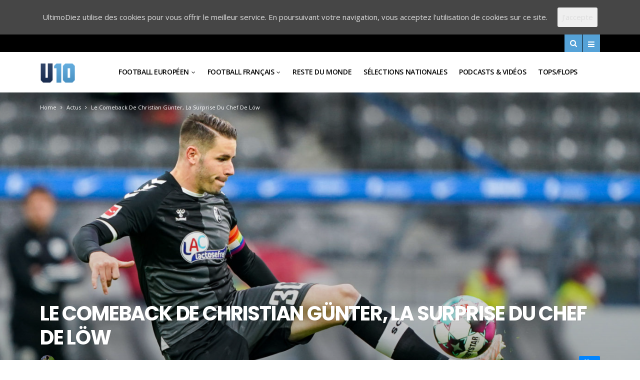

--- FILE ---
content_type: text/html; charset=UTF-8
request_url: https://ultimodiez.fr/2021/06/01/le-comeback-de-christian-gunter-la-surprise-du-chef-de-low/
body_size: 34260
content:
<!DOCTYPE html>
<!--[if IE 9 ]><html class="ie ie9" lang="fr-FR"> <![endif]-->
<html lang="fr-FR">
<head>
	<meta charset="UTF-8">
    <meta name="viewport" content="width=device-width, initial-scale=1, maximum-scale=1">    
    <title>Le comeback de Christian Günter, la surprise du chef de Löw - Ultimo Diez</title>

<!-- This site is optimized with the Yoast SEO plugin v13.1 - https://yoast.com/wordpress/plugins/seo/ -->
<meta name="description" content="Christian Günter fera pour l&#039;Euro 2020 son grand retour au sein du groupe de Joachim Löw, après plusieurs années à ronger son frein."/>
<meta name="robots" content="max-snippet:-1, max-image-preview:large, max-video-preview:-1"/>
<link rel="canonical" href="https://ultimodiez.fr/2021/06/01/le-comeback-de-christian-gunter-la-surprise-du-chef-de-low/" />
<meta property="og:locale" content="fr_FR" />
<meta property="og:type" content="article" />
<meta property="og:title" content="Le comeback de Christian Günter, la surprise du chef de Löw - Ultimo Diez" />
<meta property="og:description" content="Christian Günter fera pour l&#039;Euro 2020 son grand retour au sein du groupe de Joachim Löw, après plusieurs années à ronger son frein." />
<meta property="og:url" content="https://ultimodiez.fr/2021/06/01/le-comeback-de-christian-gunter-la-surprise-du-chef-de-low/" />
<meta property="og:site_name" content="Ultimo Diez" />
<meta property="article:tag" content="Allemagne" />
<meta property="article:tag" content="Christian Günter" />
<meta property="article:tag" content="Christian Streich" />
<meta property="article:tag" content="Euro 2020" />
<meta property="article:tag" content="sc fribourg" />
<meta property="article:section" content="Actus" />
<meta property="article:published_time" content="2021-06-01T10:02:01+00:00" />
<meta property="article:modified_time" content="2021-05-31T15:51:53+00:00" />
<meta property="og:updated_time" content="2021-05-31T15:51:53+00:00" />
<meta property="og:image" content="https://ultimodiez.fr/wp-content/uploads/2021/05/Icon_210506-99-497807_dpai-e1622474220169-1024x394.jpg" />
<meta property="og:image:secure_url" content="https://ultimodiez.fr/wp-content/uploads/2021/05/Icon_210506-99-497807_dpai-e1622474220169-1024x394.jpg" />
<meta property="og:image:width" content="1024" />
<meta property="og:image:height" content="394" />
<meta name="twitter:card" content="summary_large_image" />
<meta name="twitter:description" content="Christian Günter fera pour l&#039;Euro 2020 son grand retour au sein du groupe de Joachim Löw, après plusieurs années à ronger son frein." />
<meta name="twitter:title" content="Le comeback de Christian Günter, la surprise du chef de Löw - Ultimo Diez" />
<meta name="twitter:image" content="https://ultimodiez.fr/wp-content/uploads/2021/05/Icon_210506-99-497807_dpai-e1622474220169.jpg" />
<script type='application/ld+json' class='yoast-schema-graph yoast-schema-graph--main'>{"@context":"https://schema.org","@graph":[{"@type":"WebSite","@id":"https://ultimodiez.fr/#website","url":"https://ultimodiez.fr/","name":"Ultimo Diez","inLanguage":"fr-FR","potentialAction":{"@type":"SearchAction","target":"https://ultimodiez.fr/?s={search_term_string}","query-input":"required name=search_term_string"}},{"@type":"ImageObject","@id":"https://ultimodiez.fr/2021/06/01/le-comeback-de-christian-gunter-la-surprise-du-chef-de-low/#primaryimage","inLanguage":"fr-FR","url":"https://ultimodiez.fr/wp-content/uploads/2021/05/Icon_210506-99-497807_dpai-e1622474220169.jpg","width":4500,"height":1732},{"@type":"WebPage","@id":"https://ultimodiez.fr/2021/06/01/le-comeback-de-christian-gunter-la-surprise-du-chef-de-low/#webpage","url":"https://ultimodiez.fr/2021/06/01/le-comeback-de-christian-gunter-la-surprise-du-chef-de-low/","name":"Le comeback de Christian G\u00fcnter, la surprise du chef de L\u00f6w - Ultimo Diez","isPartOf":{"@id":"https://ultimodiez.fr/#website"},"inLanguage":"fr-FR","primaryImageOfPage":{"@id":"https://ultimodiez.fr/2021/06/01/le-comeback-de-christian-gunter-la-surprise-du-chef-de-low/#primaryimage"},"datePublished":"2021-06-01T10:02:01+00:00","dateModified":"2021-05-31T15:51:53+00:00","author":{"@id":"https://ultimodiez.fr/#/schema/person/9d39fee2bec6542c0edba077ee361142"},"description":"Christian G\u00fcnter fera pour l'Euro 2020 son grand retour au sein du groupe de Joachim L\u00f6w, apr\u00e8s plusieurs ann\u00e9es \u00e0 ronger son frein."},{"@type":["Person"],"@id":"https://ultimodiez.fr/#/schema/person/9d39fee2bec6542c0edba077ee361142","name":"SimonGoeks","image":{"@type":"ImageObject","@id":"https://ultimodiez.fr/#authorlogo","inLanguage":"fr-FR","url":"https://secure.gravatar.com/avatar/2483e5796c114fe4a8fd1cbe37177492?s=96&d=mm&r=g","caption":"SimonGoeks"},"sameAs":[]}]}</script>
<!-- / Yoast SEO plugin. -->

<link rel='dns-prefetch' href='//fonts.googleapis.com' />
<link rel='dns-prefetch' href='//s.w.org' />
<link rel="alternate" type="application/rss+xml" title="Ultimo Diez &raquo; Flux" href="https://ultimodiez.fr/feed/" />
<link rel="alternate" type="application/rss+xml" title="Ultimo Diez &raquo; Flux des commentaires" href="https://ultimodiez.fr/comments/feed/" />
<link rel="alternate" type="application/rss+xml" title="Ultimo Diez &raquo; Le comeback de Christian Günter, la surprise du chef de Löw Flux des commentaires" href="https://ultimodiez.fr/2021/06/01/le-comeback-de-christian-gunter-la-surprise-du-chef-de-low/feed/" />
		<!-- This site uses the Google Analytics by MonsterInsights plugin v7.17.0 - Using Analytics tracking - https://www.monsterinsights.com/ -->
							<script src="//www.googletagmanager.com/gtag/js?id=UA-139883043-1"  type="text/javascript" data-cfasync="false"></script>
			<script type="text/javascript" data-cfasync="false">
				var mi_version = '7.17.0';
				var mi_track_user = true;
				var mi_no_track_reason = '';
				
								var disableStr = 'ga-disable-UA-139883043-1';

				/* Function to detect opted out users */
				function __gtagTrackerIsOptedOut() {
					return document.cookie.indexOf( disableStr + '=true' ) > - 1;
				}

				/* Disable tracking if the opt-out cookie exists. */
				if ( __gtagTrackerIsOptedOut() ) {
					window[disableStr] = true;
				}

				/* Opt-out function */
				function __gtagTrackerOptout() {
					document.cookie = disableStr + '=true; expires=Thu, 31 Dec 2099 23:59:59 UTC; path=/';
					window[disableStr] = true;
				}

				if ( 'undefined' === typeof gaOptout ) {
					function gaOptout() {
						__gtagTrackerOptout();
					}
				}
								window.dataLayer = window.dataLayer || [];
				if ( mi_track_user ) {
					function __gtagTracker() {dataLayer.push( arguments );}
					__gtagTracker( 'js', new Date() );
					__gtagTracker( 'set', {
						'developer_id.dZGIzZG' : true,
						                    });
					__gtagTracker( 'config', 'UA-139883043-1', {
						forceSSL:true,link_attribution:true,					} );
										window.gtag = __gtagTracker;										(
						function () {
							/* https://developers.google.com/analytics/devguides/collection/analyticsjs/ */
							/* ga and __gaTracker compatibility shim. */
							var noopfn = function () {
								return null;
							};
							var newtracker = function () {
								return new Tracker();
							};
							var Tracker = function () {
								return null;
							};
							var p = Tracker.prototype;
							p.get = noopfn;
							p.set = noopfn;
							p.send = function (){
								var args = Array.prototype.slice.call(arguments);
								args.unshift( 'send' );
								__gaTracker.apply(null, args);
							};
							var __gaTracker = function () {
								var len = arguments.length;
								if ( len === 0 ) {
									return;
								}
								var f = arguments[len - 1];
								if ( typeof f !== 'object' || f === null || typeof f.hitCallback !== 'function' ) {
									if ( 'send' === arguments[0] ) {
										var hitConverted, hitObject = false, action;
										if ( 'event' === arguments[1] ) {
											if ( 'undefined' !== typeof arguments[3] ) {
												hitObject = {
													'eventAction': arguments[3],
													'eventCategory': arguments[2],
													'eventLabel': arguments[4],
													'value': arguments[5] ? arguments[5] : 1,
												}
											}
										}
										if ( typeof arguments[2] === 'object' ) {
											hitObject = arguments[2];
										}
										if ( typeof arguments[5] === 'object' ) {
											Object.assign( hitObject, arguments[5] );
										}
										if ( 'undefined' !== typeof (
											arguments[1].hitType
										) ) {
											hitObject = arguments[1];
										}
										if ( hitObject ) {
											action = 'timing' === arguments[1].hitType ? 'timing_complete' : hitObject.eventAction;
											hitConverted = mapArgs( hitObject );
											__gtagTracker( 'event', action, hitConverted );
										}
									}
									return;
								}

								function mapArgs( args ) {
									var gaKey, hit = {};
									var gaMap = {
										'eventCategory': 'event_category',
										'eventAction': 'event_action',
										'eventLabel': 'event_label',
										'eventValue': 'event_value',
										'nonInteraction': 'non_interaction',
										'timingCategory': 'event_category',
										'timingVar': 'name',
										'timingValue': 'value',
										'timingLabel': 'event_label',
									};
									for ( gaKey in gaMap ) {
										if ( 'undefined' !== typeof args[gaKey] ) {
											hit[gaMap[gaKey]] = args[gaKey];
										}
									}
									return hit;
								}

								try {
									f.hitCallback();
								} catch ( ex ) {
								}
							};
							__gaTracker.create = newtracker;
							__gaTracker.getByName = newtracker;
							__gaTracker.getAll = function () {
								return [];
							};
							__gaTracker.remove = noopfn;
							__gaTracker.loaded = true;
							window['__gaTracker'] = __gaTracker;
						}
					)();
									} else {
										console.log( "" );
					( function () {
							function __gtagTracker() {
								return null;
							}
							window['__gtagTracker'] = __gtagTracker;
							window['gtag'] = __gtagTracker;
					} )();
									}
			</script>
				<!-- / Google Analytics by MonsterInsights -->
				<script type="text/javascript">
			window._wpemojiSettings = {"baseUrl":"https:\/\/s.w.org\/images\/core\/emoji\/12.0.0-1\/72x72\/","ext":".png","svgUrl":"https:\/\/s.w.org\/images\/core\/emoji\/12.0.0-1\/svg\/","svgExt":".svg","source":{"concatemoji":"https:\/\/ultimodiez.fr\/wp-includes\/js\/wp-emoji-release.min.js?ver=5.2.23"}};
			!function(e,a,t){var n,r,o,i=a.createElement("canvas"),p=i.getContext&&i.getContext("2d");function s(e,t){var a=String.fromCharCode;p.clearRect(0,0,i.width,i.height),p.fillText(a.apply(this,e),0,0);e=i.toDataURL();return p.clearRect(0,0,i.width,i.height),p.fillText(a.apply(this,t),0,0),e===i.toDataURL()}function c(e){var t=a.createElement("script");t.src=e,t.defer=t.type="text/javascript",a.getElementsByTagName("head")[0].appendChild(t)}for(o=Array("flag","emoji"),t.supports={everything:!0,everythingExceptFlag:!0},r=0;r<o.length;r++)t.supports[o[r]]=function(e){if(!p||!p.fillText)return!1;switch(p.textBaseline="top",p.font="600 32px Arial",e){case"flag":return s([55356,56826,55356,56819],[55356,56826,8203,55356,56819])?!1:!s([55356,57332,56128,56423,56128,56418,56128,56421,56128,56430,56128,56423,56128,56447],[55356,57332,8203,56128,56423,8203,56128,56418,8203,56128,56421,8203,56128,56430,8203,56128,56423,8203,56128,56447]);case"emoji":return!s([55357,56424,55356,57342,8205,55358,56605,8205,55357,56424,55356,57340],[55357,56424,55356,57342,8203,55358,56605,8203,55357,56424,55356,57340])}return!1}(o[r]),t.supports.everything=t.supports.everything&&t.supports[o[r]],"flag"!==o[r]&&(t.supports.everythingExceptFlag=t.supports.everythingExceptFlag&&t.supports[o[r]]);t.supports.everythingExceptFlag=t.supports.everythingExceptFlag&&!t.supports.flag,t.DOMReady=!1,t.readyCallback=function(){t.DOMReady=!0},t.supports.everything||(n=function(){t.readyCallback()},a.addEventListener?(a.addEventListener("DOMContentLoaded",n,!1),e.addEventListener("load",n,!1)):(e.attachEvent("onload",n),a.attachEvent("onreadystatechange",function(){"complete"===a.readyState&&t.readyCallback()})),(n=t.source||{}).concatemoji?c(n.concatemoji):n.wpemoji&&n.twemoji&&(c(n.twemoji),c(n.wpemoji)))}(window,document,window._wpemojiSettings);
		</script>
		<style type="text/css">
img.wp-smiley,
img.emoji {
	display: inline !important;
	border: none !important;
	box-shadow: none !important;
	height: 1em !important;
	width: 1em !important;
	margin: 0 .07em !important;
	vertical-align: -0.1em !important;
	background: none !important;
	padding: 0 !important;
}
</style>
	<link rel='stylesheet' id='wp-block-library-css'  href='https://ultimodiez.fr/wp-includes/css/dist/block-library/style.min.css?ver=5.2.23' type='text/css' media='all' />
<style id='wp-block-library-inline-css' type='text/css'>
.has-text-align-justify{text-align:justify;}
</style>
<link rel='stylesheet' id='cookie-consent-style-css'  href='https://ultimodiez.fr/wp-content/plugins/uk-cookie-consent/assets/css/style.css?ver=5.2.23' type='text/css' media='all' />
<link rel='stylesheet' id='wp-ulike-css'  href='https://ultimodiez.fr/wp-content/plugins/wp-ulike/assets/css/wp-ulike.min.css?ver=4.4.7' type='text/css' media='all' />
<link rel='stylesheet' id='larus_fonts_url-css'  href='//fonts.googleapis.com/css?family=Poppins%3A100%2C200%2C300%2C400%2C500%2C600%2C700%2C800%2C900%2C400italic%2C700italic%2C900italic%7COpen+Sans%3A100%2C200%2C300%2C400%2C500%2C600%2C700%2C800%2C900%2C400italic%2C700italic%2C900italic%7COpen+Sans%3A100%2C200%2C300%2C400%2C500%2C600%2C700%2C800%2C900%2C400italic%2C700italic%2C900italic&#038;subset=latin%2Clatin-ext%2Ccyrillic%2Ccyrillic-ext%2Cgreek%2Cgreek-ext%2Cvietnamese&#038;ver=1.2' type='text/css' media='all' />
<link rel='stylesheet' id='bootstrap-css'  href='https://ultimodiez.fr/wp-content/themes/larus2/css/bootstrap.css?ver=1.2' type='text/css' media='all' />
<link rel='stylesheet' id='larus_style-css'  href='https://ultimodiez.fr/wp-content/themes/larus2/style.css?ver=1.2' type='text/css' media='all' />
<link rel='stylesheet' id='larus_responsive-css'  href='https://ultimodiez.fr/wp-content/themes/larus2/css/responsive.css?ver=1.2' type='text/css' media='all' />
<style id='larus_responsive-inline-css' type='text/css'>
.tagcloud a:hover,.tag-cat a:hover, .current.pagination_page, .pagination>a:hover, .tag-cat a:hover, .comment-reply-link:hover, .comment-edit-link:hover, .email_subscribe_box .buttons:hover, .jelly_homepage_builder .large_continue_reading span a:hover, .pop_post_right_slider .headding_pop_post, .menu_post_feature .builder_cat_title_list_style, .cfs_from_wrapper .cfs_submit input, .post_list_widget .recent_list_item_number, .search_close_btn_pop, .mobile_close_icons.closed_menu, .recent_post_large_widget .recent_list_item_number, .single_post_share_icons, #commentform #submit:hover,
.wpcf7-form-control.wpcf7-submit:hover, .single_post_tag_layout li a:hover, .jellywp_pagination ul li span, .jellywp_pagination ul li a:hover, .woocommerce a.remove, .woocommerce .product .onsale,
.woocommerce nav.woocommerce-pagination ul li a:focus, .woocommerce nav.woocommerce-pagination ul li a:hover, .woocommerce nav.woocommerce-pagination ul li span.current, .pagination-more div a, #infscr-loading, .header_layout_style3_custom .header_top_bar_wrapper .search_header_menu .search_header_wrapper, .header_layout_style3_custom .header_top_bar_wrapper .search_header_menu .menu_mobile_icons, .magazine_3_grid_slider .jelly_pro_post_arrow_right:hover, .magazine_3_grid_slider .jelly_pro_post_arrow_left:hover, .page_slider_grid_5_style .jelly_pro_post_arrow_left:hover, .page_slider_grid_5_style .jelly_pro_post_arrow_right:hover, .jellywp_home_builder_carousel_post .jelly_pro_post_arrow_left:hover, .jellywp_home_builder_carousel_post .jelly_pro_post_arrow_right:hover, .full-slider-main-home .jelly_pro_post_arrow_left:hover, .full-slider-main-home .jelly_pro_post_arrow_right:hover, .jl_header_magazine_style.header_layout_style3_custom #mainmenu > li.current-menu-item > a{background: #55a2d7 !important;}

.content_single_page a, .content_single_page a:hover, #nextpost:hover, #prepost:hover, .blog_large_post_style .large_post_content a:hover, .loop-large-post .post_content a, .loop-large-post .post_content a:hover, .social-icons-list-widget li a:hover, h1 a:hover, h2 a:hover, h3 a:hover, h4 a:hover, h5 a:hover, h6 a:hover, .post-meta a:hover, .large_post_share_icons li a:hover, .post_large_footer_meta .post_tag_footer a:hover, .post_large_footer_meta .post_comment_footer a:hover, .post_large_footer_meta .post_love_footer a:hover, .comment-meta .comment-author-date:hover, .comment-meta .comment-author-date:hover time, .post-meta-bot .love_post_view a:hover, .post-meta-bot .meta-comment a:hover, .meta_category_text_small a, .logged-in-as a:hover, .widget_categories ul li a:hover, .single-post-meta-wrapper span a:hover,
#menu-footer-menu li a:hover, .navigation_wrapper .jl_main_menu li li:hover > a, .navigation_wrapper .jl_main_menu li li.current-menu-item > a, .single_section_content .counts.mashsbcount,
.header_layout_style3_custom .navigation_wrapper .jl_main_menu > li:hover > a,
.navigation_wrapper .jl_main_menu > li:hover > a, .navigation_wrapper .jl_main_menu > .current-menu-item > a, .navigation_wrapper .jl_main_menu > .current-menu-parent > a, .navigation_wrapper .jl_main_menu > .current-menu-ancestor > a,
.header_layout_style5_custom .jl_random_post_link:hover, .header_layout_style5_custom #mainmenu > li > a:hover, .home_slider_post_tab_nav .slick-list .item.slick-current h5, .builder_cat_title_list_style li.current_cat_post{color: #55a2d7 !important;}
.breadcrumbs_options a{color: #000 !important;}
.pop_post_right_slider .slider_pop_post_list_items .featured_thumbnail_link{border-left: 7px solid #55a2d7 !important;}
.personal_allin_top_bar #mainmenu > li.sfHover > a, .personal_allin_top_bar #mainmenu > li.current-menu-ancestor > a{
    color: #dadada !important;
}
.blog_large_post_style .large_continue_reading span a:hover{color: #fff !important;}
.large_center_slider_container .large_continue_reading span a:hover{color: #000 !important; background:#fff !important; }
.spr-number{border: 2px solid #55a2d7 !important;}
.large_continue_reading span a:hover,
.header_layout_style5_custom .header_top_bar_wrapper .search_header_menu > .search_header_wrapper, .header_layout_style5_custom .header_top_bar_wrapper .search_header_menu .menu_mobile_icons, .footer_top_small_carousel_5 .jl_footer_car_title:after{background: #55a2d7 !important;}
.footer_top_small_carousel_5 .slick-dots li.slick-active button{background: #55a2d7; border: 1px solid #55a2d7;}
.tagcloud a:hover{border: 1px solid #55a2d7 !important;}
::selection, .jl_custom_title4 #sidebar .widget .widget-title h2:after, .jl_footer_wrapper .jl_footer_car_title:after{
    background-color: #55a2d7 !important;
}


.logo_link.jl_magazine_logo{margin-top: 20px;}
.jl_header_magazine_style.two_header_top_style.header_layout_style5_custom .logo_link{margin-top: 0px !important;}



.header_top_bar_wrapper .navigation_wrapper #jl_top_menu li a, .meta-category-small a, .item_slide_caption .post-meta.meta-main-img, .post-meta.meta-main-img, .post-meta-bot-in, .post-meta span, .single-post-meta-wrapper span, .comment time, .comment-meta .comment-author-name, .post_large_footer_meta, .blog_large_post_style .large_post_content .jelly_read_more_wrapper a, .love_post_view_header a, .header_date_display, .jl_continue_reading, .breadcrumbs_options, .menu_post_feature .builder_cat_title_list_style li, .builder_cat_title_list_style li, .main_new_ticker_wrapper .post-date, .main_new_ticker_wrapper .news_ticker_title_style, .jl_rating_front .jl_rating_value, .pop_post_right_slider .headding_pop_post, .jl_main_right_number .jl_number_list{font-family: Open Sans !important;}
#mainmenu li > a, #content_nav .menu_moble_slide > li a, .header_layout_style3_custom .navigation_wrapper > ul > li > a, .header_magazine_full_screen .navigation_wrapper .jl_main_menu > li > a{font-family: Open Sans !important;   font-weight:600 !important; text-transform: uppercase !important;}
#content_nav .menu_moble_slide > li a{font-size: 13px !important; font-weight: 600 !important;}
.content_single_page p, .single_section_content .post_content, .single_section_content .post_content p{font-size: 15px !important;}
body, p, .date_post_large_display, #search_block_top #search_query_top, .tagcloud a, .format-quote a p.quote_source, .blog_large_post_style .large_post_content .jelly_read_more_wrapper a, .blog_grid_post_style .jelly_read_more_wrapper a, .blog_list_post_style .jelly_read_more_wrapper a, .pagination-more div a,
.meta-category-small-builder a, .full-slider-wrapper .banner-carousel-item .banner-container .more_btn a, .single-item-slider .banner-carousel-item .banner-container .more_btn a{font-family:Open Sans !important; font-weight: 400 !important;}   

h1, h2, h3, h4, h5, h6, h1 a, h2 a, h3 a, h4 a, h5 a, h6 a, .postnav #prepost, .postnav  #nextpost, .bbp-forum-title, .single_post_arrow_content #prepost, .single_post_arrow_content #nextpost{font-weight: 600 !important; text-transform: uppercase !important; }
.footer_carousel .meta-comment ,.item_slide_caption h1 a,  .tickerfloat, .box-1 .inside h3, .detailholder.medium h3, .feature-post-list .feature-post-title, .widget-title h2, .image-post-title, .grid.caption_header h3, ul.tabs li a, h1, h2, h3, h4, h5, h6, .carousel_title, .postnav a, .format-aside a p.aside_title, .date_post_large_display, .social-count-plus span,
.sf-top-menu li a, .large_continue_reading span, #commentform #submit, .wpcf7-form-control.wpcf7-submit, .single_post_arrow_content #prepost, .single_post_arrow_content #nextpost{font-family:Poppins !important;}   
 


.navigation_wrapper #mainmenu.jl_main_menu > li li > a{ font-size: 12px !important; font-weight: 400 !important;}

.cat-item-11 span{background:  !important;}.cat-item-674 span{background:  !important;}.cat-item-682 span{background:  !important;}.cat-item-671 span{background:  !important;}.cat-item-10 span{background:  !important;}.cat-item-666 span{background:  !important;}.cat-item-677 span{background:  !important;}.cat-item-850 span{background:  !important;}.cat-item-4 span{background:  !important;}.cat-item-672 span{background:  !important;}.cat-item-3 span{background:  !important;}.cat-item-659 span{background:  !important;}.cat-item-658 span{background:  !important;}.cat-item-1020 span{background:  !important;}.cat-item-903 span{background:  !important;}.cat-item-5 span{background:  !important;}.cat-item-673 span{background:  !important;}.cat-item-665 span{background:  !important;}.cat-item-669 span{background:  !important;}.cat-item-664 span{background:  !important;}.cat-item-1 span{background:  !important;}.cat-item-14 span{background:  !important;}.cat-item-841 span{background:  !important;}.cat-item-1022 span{background:  !important;}.cat-item-663 span{background:  !important;}.cat-item-660 span{background:  !important;}.cat-item-667 span{background:  !important;}.cat-item-13 span{background:  !important;}.cat-item-8 span{background:  !important;}
</style>
<link rel='stylesheet' id='jetpack_css-css'  href='https://ultimodiez.fr/wp-content/plugins/jetpack/css/jetpack.css?ver=8.2.6' type='text/css' media='all' />
<link rel='stylesheet' id='wppb_stylesheet-css'  href='https://ultimodiez.fr/wp-content/plugins/profile-builder/assets/css/style-front-end.css?ver=3.4.2' type='text/css' media='all' />
<script type='text/javascript'>
/* <![CDATA[ */
var user_review_script = {"post_id":"57436","ajaxurl":"https:\/\/ultimodiez.fr\/wp-admin\/admin-ajax.php"};
/* ]]> */
</script>
<script type='text/javascript' src='https://ultimodiez.fr/wp-includes/js/jquery/jquery.js?ver=1.12.4-wp'></script>
<script type='text/javascript' src='https://ultimodiez.fr/wp-includes/js/jquery/jquery-migrate.min.js?ver=1.4.1'></script>
<script type='text/javascript'>
/* <![CDATA[ */
var monsterinsights_frontend = {"js_events_tracking":"true","download_extensions":"doc,pdf,ppt,zip,xls,docx,pptx,xlsx","inbound_paths":"[{\"path\":\"\\\/go\\\/\",\"label\":\"affiliate\"},{\"path\":\"\\\/recommend\\\/\",\"label\":\"affiliate\"}]","home_url":"https:\/\/ultimodiez.fr","hash_tracking":"false","ua":"UA-139883043-1"};
/* ]]> */
</script>
<script type='text/javascript' src='https://ultimodiez.fr/wp-content/plugins/google-analytics-for-wordpress/assets/js/frontend-gtag.min.js?ver=7.17.0'></script>
<link rel='https://api.w.org/' href='https://ultimodiez.fr/wp-json/' />
<link rel="EditURI" type="application/rsd+xml" title="RSD" href="https://ultimodiez.fr/xmlrpc.php?rsd" />
<link rel="wlwmanifest" type="application/wlwmanifest+xml" href="https://ultimodiez.fr/wp-includes/wlwmanifest.xml" /> 
<meta name="generator" content="WordPress 5.2.23" />
<link rel='shortlink' href='https://ultimodiez.fr/?p=57436' />
<link rel="alternate" type="application/json+oembed" href="https://ultimodiez.fr/wp-json/oembed/1.0/embed?url=https%3A%2F%2Fultimodiez.fr%2F2021%2F06%2F01%2Fle-comeback-de-christian-gunter-la-surprise-du-chef-de-low%2F" />
<link rel="alternate" type="text/xml+oembed" href="https://ultimodiez.fr/wp-json/oembed/1.0/embed?url=https%3A%2F%2Fultimodiez.fr%2F2021%2F06%2F01%2Fle-comeback-de-christian-gunter-la-surprise-du-chef-de-low%2F&#038;format=xml" />
<style id="ctcc-css" type="text/css" media="screen">
				#catapult-cookie-bar {
					box-sizing: border-box;
					max-height: 0;
					opacity: 0;
					z-index: 99999;
					overflow: hidden;
					color: #ddd;
					position: fixed;
					left: 0;
					top: 0;
					width: 100%;
					background-color: #464646;
				}
				#catapult-cookie-bar a {
					color: #fff;
				}
				#catapult-cookie-bar .x_close span {
					background-color: ;
				}
				button#catapultCookie {
					background:;
					color: ;
					border: 0; padding: 6px 9px; border-radius: 3px;
				}
				#catapult-cookie-bar h3 {
					color: #ddd;
				}
				.has-cookie-bar #catapult-cookie-bar {
					opacity: 1;
					max-height: 999px;
					min-height: 30px;
				}</style><meta name="google-site-verification" content="tMBhv0SchQBdjKLVt8dqR_46bd6x1pq4wdP4pmvPxpQ" />
<link rel='dns-prefetch' href='//v0.wordpress.com'/>
<link rel='dns-prefetch' href='//jetpack.wordpress.com'/>
<link rel='dns-prefetch' href='//s0.wp.com'/>
<link rel='dns-prefetch' href='//s1.wp.com'/>
<link rel='dns-prefetch' href='//s2.wp.com'/>
<link rel='dns-prefetch' href='//public-api.wordpress.com'/>
<link rel='dns-prefetch' href='//0.gravatar.com'/>
<link rel='dns-prefetch' href='//1.gravatar.com'/>
<link rel='dns-prefetch' href='//2.gravatar.com'/>
<style type='text/css'>img#wpstats{display:none}</style><link rel="icon" href="https://ultimodiez.fr/wp-content/uploads/2016/05/cropped-logou10mat-2-32x32.png" sizes="32x32" />
<link rel="icon" href="https://ultimodiez.fr/wp-content/uploads/2016/05/cropped-logou10mat-2-192x192.png" sizes="192x192" />
<link rel="apple-touch-icon-precomposed" href="https://ultimodiez.fr/wp-content/uploads/2016/05/cropped-logou10mat-2-180x180.png" />
<meta name="msapplication-TileImage" content="https://ultimodiez.fr/wp-content/uploads/2016/05/cropped-logou10mat-2-270x270.png" />
			<style type="text/css" id="wp-custom-css">
				.meta-category-small, .meta-category-small.cus_bgcolor_wrapper {
	display: none
}			</style>
		<meta data-pso-pv="1.2.1" data-pso-pt="singlePost" data-pso-th="b870dbd0be5c45048b2a78a4e8ef47be"><script async src="//pagead2.googlesyndication.com/pagead/js/adsbygoogle.js"></script><script pagespeed_no_defer="" data-pso-version="20170403_083938">window.dynamicgoogletags={config:[]};dynamicgoogletags.config=["ca-pub-6492907581231074",[[]],[[[[null,[[120,139]],null,19,1,1],[null,[[280,299]],null,30,1,1],[null,[[360,399],[460,519]],null,33,1,1]],[],["7611781749","9088514948","1565248142","3041981346","4518714548"],["ARTICLE",null,null,["post"]],"20170214_040801",2]],"WordPressSinglePost","1257097744",null,0.01,null,[null,1494934013924],0.01,0,null,null,"http://ultimodiez.fr"];(function(){var h=this,aa=function(a){var b=typeof a;if("object"==b)if(a){if(a instanceof Array)return"array";if(a instanceof Object)return b;var c=Object.prototype.toString.call(a);if("[object Window]"==c)return"object";if("[object Array]"==c||"number"==typeof a.length&&"undefined"!=typeof a.splice&&"undefined"!=typeof a.propertyIsEnumerable&&!a.propertyIsEnumerable("splice"))return"array";if("[object Function]"==c||"undefined"!=typeof a.call&&"undefined"!=typeof a.propertyIsEnumerable&&!a.propertyIsEnumerable("call"))return"function"}else return"null";
else if("function"==b&&"undefined"==typeof a.call)return"object";return b},p=function(a){return"number"==typeof a},ba=function(a,b){var c=Array.prototype.slice.call(arguments,1);return function(){var b=c.slice();b.push.apply(b,arguments);return a.apply(this,b)}},r=function(a,b){function c(){}c.prototype=b.prototype;a.Ra=b.prototype;a.prototype=new c;a.prototype.constructor=a;a.Ta=function(a,c,f){for(var d=Array(arguments.length-2),e=2;e<arguments.length;e++)d[e-2]=arguments[e];return b.prototype[c].apply(a,
d)}};var ca=String.prototype.trim?function(a){return a.trim()}:function(a){return a.replace(/^[\s\xa0]+|[\s\xa0]+$/g,"")},da=function(a,b){return a<b?-1:a>b?1:0},ea=function(a){return String(a).replace(/\-([a-z])/g,function(a,c){return c.toUpperCase()})};var fa=Array.prototype.forEach?function(a,b,c){Array.prototype.forEach.call(a,b,c)}:function(a,b,c){for(var d=a.length,e="string"==typeof a?a.split(""):a,f=0;f<d;f++)f in e&&b.call(c,e[f],f,a)};var ga=function(a){ga[" "](a);return a};ga[" "]=function(){};var ia=function(a,b){var c=ha;Object.prototype.hasOwnProperty.call(c,a)||(c[a]=b(a))};var t;a:{var ja=h.navigator;if(ja){var ka=ja.userAgent;if(ka){t=ka;break a}}t=""}var v=function(a){return-1!=t.indexOf(a)};var la=v("Opera"),w=v("Trident")||v("MSIE"),ma=v("Edge"),na=v("Gecko")&&!(-1!=t.toLowerCase().indexOf("webkit")&&!v("Edge"))&&!(v("Trident")||v("MSIE"))&&!v("Edge"),oa=-1!=t.toLowerCase().indexOf("webkit")&&!v("Edge"),pa=function(){var a=h.document;return a?a.documentMode:void 0},qa;
a:{var ra="",sa=function(){var a=t;if(na)return/rv\:([^\);]+)(\)|;)/.exec(a);if(ma)return/Edge\/([\d\.]+)/.exec(a);if(w)return/\b(?:MSIE|rv)[: ]([^\);]+)(\)|;)/.exec(a);if(oa)return/WebKit\/(\S+)/.exec(a);if(la)return/(?:Version)[ \/]?(\S+)/.exec(a)}();sa&&(ra=sa?sa[1]:"");if(w){var ta=pa();if(null!=ta&&ta>parseFloat(ra)){qa=String(ta);break a}}qa=ra}
var ua=qa,ha={},va=function(a){ia(a,function(){for(var b=0,c=ca(String(ua)).split("."),d=ca(String(a)).split("."),e=Math.max(c.length,d.length),f=0;0==b&&f<e;f++){var g=c[f]||"",k=d[f]||"";do{g=/(\d*)(\D*)(.*)/.exec(g)||["","","",""];k=/(\d*)(\D*)(.*)/.exec(k)||["","","",""];if(0==g[0].length&&0==k[0].length)break;b=da(0==g[1].length?0:parseInt(g[1],10),0==k[1].length?0:parseInt(k[1],10))||da(0==g[2].length,0==k[2].length)||da(g[2],k[2]);g=g[3];k=k[3]}while(0==b)}return 0<=b})},wa;var xa=h.document;
wa=xa&&w?pa()||("CSS1Compat"==xa.compatMode?parseInt(ua,10):5):void 0;var x=function(){},ya="function"==typeof Uint8Array,z=function(a,b,c){a.a=null;b||(b=[]);a.Va=void 0;a.M=-1;a.l=b;a:{if(a.l.length){b=a.l.length-1;var d=a.l[b];if(d&&"object"==typeof d&&"array"!=aa(d)&&!(ya&&d instanceof Uint8Array)){a.R=b-a.M;a.G=d;break a}}a.R=Number.MAX_VALUE}a.Ua={};if(c)for(b=0;b<c.length;b++)d=c[b],d<a.R?(d+=a.M,a.l[d]=a.l[d]||y):a.G[d]=a.G[d]||y},y=[],A=function(a,b){if(b<a.R){b+=a.M;var c=a.l[b];return c===y?a.l[b]=[]:c}c=a.G[b];return c===y?a.G[b]=[]:c},Aa=function(a){a=
A(za,a);return null==a?a:+a},B=function(a,b,c){b<a.R?a.l[b+a.M]=c:a.G[b]=c},C=function(a,b,c){a.a||(a.a={});if(!a.a[c]){var d=A(a,c);d&&(a.a[c]=new b(d))}return a.a[c]},D=function(a,b,c){a.a||(a.a={});if(!a.a[c]){for(var d=A(a,c),e=[],f=0;f<d.length;f++)e[f]=new b(d[f]);a.a[c]=e}b=a.a[c];b==y&&(b=a.a[c]=[]);return b},Ba=function(a,b,c){a.a||(a.a={});c=c||[];for(var d=[],e=0;e<c.length;e++)d[e]=E(c[e]);a.a[b]=c;B(a,b,d)},Ca=function(a){if(a.a)for(var b in a.a){var c=a.a[b];if("array"==aa(c))for(var d=
0;d<c.length;d++)c[d]&&E(c[d]);else c&&E(c)}},E=function(a){Ca(a);return a.l};x.prototype.toString=function(){Ca(this);return this.l.toString()};var Da=function(a){var b;if("array"==aa(a)){for(var c=Array(a.length),d=0;d<a.length;d++)null!=(b=a[d])&&(c[d]="object"==typeof b?Da(b):b);return c}if(ya&&a instanceof Uint8Array)return new Uint8Array(a);c={};for(d in a)null!=(b=a[d])&&(c[d]="object"==typeof b?Da(b):b);return c};var Ea=function(a,b){this.events=[];this.Ga=b||h;var c=null;b&&(b.google_js_reporting_queue=b.google_js_reporting_queue||[],this.events=b.google_js_reporting_queue,c=b.google_measure_js_timing);this.ia=null!=c?c:Math.random()<a};Ea.prototype.disable=function(){fa(this.events,this.ya,this);this.events.length=0;this.ia=!1};Ea.prototype.ya=function(a){var b=this.Ga.performance;a&&b&&b.clearMarks&&(b.clearMarks("goog_"+a.uniqueId+"_start"),b.clearMarks("goog_"+a.uniqueId+"_end"))};var Fa=function(){var a=!1;try{var b=Object.defineProperty({},"passive",{get:function(){a=!0}});h.addEventListener("test",null,b)}catch(c){}return a}();var Ha=function(){var a=Ga;try{var b;if(b=!!a&&null!=a.location.href)a:{try{ga(a.foo);b=!0;break a}catch(c){}b=!1}return b}catch(c){return!1}},Ia=function(a,b){for(var c in a)Object.prototype.hasOwnProperty.call(a,c)&&b.call(void 0,a[c],c,a)};var Ja=function(a,b,c,d,e){this.la=c||4E3;this.H=a||"&";this.wa=b||",$";this.T=void 0!==d?d:"trn";this.Sa=e||null;this.va=!1;this.V={};this.Ja=0;this.L=[]},Ma=function(a,b,c,d){b=b+"//"+c+d;var e=Ka(a)-d.length-0;if(0>e)return"";a.L.sort(function(a,b){return a-b});d=null;c="";for(var f=0;f<a.L.length;f++)for(var g=a.L[f],k=a.V[g],m=0;m<k.length;m++){if(!e){d=null==d?g:d;break}var l=La(k[m],a.H,a.wa);if(l){l=c+l;if(e>=l.length){e-=l.length;b+=l;c=a.H;break}else a.va&&(c=e,l[c-1]==a.H&&--c,b+=l.substr(0,
c),c=a.H,e=0);d=null==d?g:d}}f="";a.T&&null!=d&&(f=c+a.T+"="+(a.Sa||d));return b+f+""},Ka=function(a){if(!a.T)return a.la;var b=1,c;for(c in a.V)b=c.length>b?c.length:b;return a.la-a.T.length-b-a.H.length-1},La=function(a,b,c,d,e){var f=[];Ia(a,function(a,k){(a=Na(a,b,c,d,e))&&f.push(k+"="+a)});return f.join(b)},Na=function(a,b,c,d,e){if(null==a)return"";b=b||"&";c=c||",$";"string"==typeof c&&(c=c.split(""));if(a instanceof Array){if(d=d||0,d<c.length){for(var f=[],g=0;g<a.length;g++)f.push(Na(a[g],
b,c,d+1,e));return f.join(c[d])}}else if("object"==typeof a)return e=e||0,2>e?encodeURIComponent(La(a,b,c,d,e+1)):"...";return encodeURIComponent(String(a))};var Ra=function(a,b,c,d){var e=Pa;if((c?e.Pa:Math.random())<(d||e.za))try{var f;b instanceof Ja?f=b:(f=new Ja,Ia(b,function(a,b){var c=f,d=c.Ja++,e={};e[b]=a;a=[e];c.L.push(d);c.V[d]=a}));var g=Ma(f,e.Ma,e.Ba,e.La+a+"&");g&&Qa(g)}catch(k){}},Qa=function(a){h.google_image_requests||(h.google_image_requests=[]);var b=h.document.createElement("img");b.src=a;h.google_image_requests.push(b)};var Sa;if(!(Sa=!na&&!w)){var Ta;if(Ta=w)Ta=9<=Number(wa);Sa=Ta}Sa||na&&va("1.9.1");w&&va("9");var F=function(a,b,c,d){this.top=a;this.right=b;this.bottom=c;this.left=d};F.prototype.floor=function(){this.top=Math.floor(this.top);this.right=Math.floor(this.right);this.bottom=Math.floor(this.bottom);this.left=Math.floor(this.left);return this};var Ua=document,Va=window;var Wa=!!window.google_async_iframe_id,Ga=Wa&&window.parent||window;var Pa,G;if(Wa&&!Ha()){var Xa="."+Ua.domain;try{for(;2<Xa.split(".").length&&!Ha();)Ua.domain=Xa=Xa.substr(Xa.indexOf(".")+1),Ga=window.parent}catch(a){}Ha()||(Ga=window)}G=Ga;var Ya=new Ea(1,G);Pa=new function(){this.Ma="http:"===Va.location.protocol?"http:":"https:";this.Ba="pagead2.googlesyndication.com";this.La="/pagead/gen_204?id=";this.za=.01;this.Pa=Math.random()};
if("complete"==G.document.readyState)G.google_measure_js_timing||Ya.disable();else if(Ya.ia){var Za=function(){G.google_measure_js_timing||Ya.disable()};G.addEventListener?G.addEventListener("load",Za,Fa?void 0:!1):G.attachEvent&&G.attachEvent("onload",Za)};var H=function(a){this.na={};this.na.c=a;this.o=[];this.u=null;this.v=[];this.ea=0};H.prototype.g=function(a){for(var b=0;b<this.o.length;b++)if(this.o[b]==a)return this;this.o.push(a);return this};var $a=function(a,b){a.u=a.u?a.u:b;return a};H.prototype.C=function(a){for(var b=0;b<this.v.length;b++)if(this.v[b]==a)return this;this.v.push(a);return this};
H.prototype.getData=function(a){var b=this.na,c={},d;for(d in b)c[d]=b[d];0<this.ea&&(c.t=this.ea);c.err=this.o.join();c.warn=this.v.join();if(this.u){c.excp_n=this.u.name;c.excp_m=this.u.message&&this.u.message.substring(0,512);if(b=this.u.stack){d=this.u.stack;try{-1==d.indexOf("")&&(d="\n"+d);for(var e;d!=e;)e=d,d=d.replace(/((https?:\/..*\/)[^\/:]*:\d+(?:.|\n)*)\2/,"$1");b=d.replace(/\n */g,"\n")}catch(f){b=""}}c.excp_s=b}c.w=0<a.innerWidth?a.innerWidth:null;c.h=0<a.innerHeight?a.innerHeight:
null;return c};var bb=function(a,b){ab(a,a.Ea,a.X,b)},ab=function(a,b,c,d){var e=d.u;d=d.getData(a.K);a.Ha?(d.type=b,a.K.console.log(d),e&&a.K.console.error(e)):0<c&&(d.r=c,Ra(b,d,"jserror"!=b,c))};var I=function(a){return a.dynamicgoogletags=a.dynamicgoogletags||{}};var J=function(a){z(this,a,cb)};r(J,x);var cb=[4];J.prototype.getId=function(){return A(this,3)};var K=function(a){z(this,a,null)};r(K,x);var db=function(a){z(this,a,null)};r(db,x);var L=function(a){return C(a,J,1)},fb=function(a){z(this,a,eb)};r(fb,x);var eb=[1];fb.prototype.i=function(){return D(this,db,1)};fb.prototype.pa=function(a){Ba(this,1,a)};var M=function(a){z(this,a,gb)};r(M,x);var gb=[2];M.prototype.ka=function(){return A(this,3)};M.prototype.qa=function(a){B(this,3,a)};var hb=function(a){z(this,a,null)};r(hb,x);var N=function(a){z(this,a,ib)};r(N,x);var ib=[1,2,3];N.prototype.i=function(){return D(this,db,2)};
N.prototype.pa=function(a){Ba(this,2,a)};var O=function(a){z(this,a,jb)};r(O,x);var jb=[3];O.prototype.A=function(){return A(this,1)};O.prototype.D=function(){return C(this,fb,2)};O.prototype.O=function(){return A(this,4)};O.prototype.ka=function(){return A(this,5)};O.prototype.qa=function(a){B(this,5,a)};O.prototype.N=function(){return C(this,kb,9)};var kb=function(a){z(this,a,null)};r(kb,x);var lb=function(a){this.m=a;this.sa=[]};lb.prototype.f=function(){return 0<D(this.m,N,3).length?D(this.m,N,3)[0]:null};var mb=function(a){var b=["adsbygoogle-placeholder"];a=a.className?a.className.split(/\s+/):[];for(var c={},d=0;d<a.length;++d)c[a[d]]=!0;for(d=0;d<b.length;++d)if(!c[b[d]])return!1;return!0};var nb=function(a,b){for(var c=0;c<b.length;c++){var d=b[c],e=ea(d.Wa);a[e]=d.value}},qb=function(a,b){var c=ob;b.setAttribute("data-adsbygoogle-status","reserved");b={element:b};(c=c&&c.Na)&&(b.params=c);pb(a).push(b)},pb=function(a){return a.adsbygoogle=a.adsbygoogle||[]};var rb=function(a,b){if(!a)return!1;a=b.getComputedStyle?b.getComputedStyle(a,null):a.currentStyle;if(!a)return!1;a=a.cssFloat||a.styleFloat;return"left"==a||"right"==a},sb=function(a){for(a=a.previousSibling;a&&1!=a.nodeType;)a=a.previousSibling;return a?a:null},tb=function(a){return!!a.nextSibling||!!a.parentNode&&tb(a.parentNode)};var ub=function(a,b){var c=a.length;if(null!=c)for(var d=0;d<c;d++)b.call(void 0,a[d],d)};var vb=function(a,b,c,d){this.ma=a;this.$=b;this.aa=c;this.P=d};vb.prototype.query=function(a){var b=[];try{b=a.querySelectorAll(this.ma)}catch(f){}if(!b.length)return[];a=b;b=a.length;if(0<b){for(var c=Array(b),d=0;d<b;d++)c[d]=a[d];a=c}else a=[];a=wb(this,a);p(this.$)&&(b=this.$,0>b&&(b+=a.length),a=0<=b&&b<a.length?[a[b]]:[]);if(p(this.aa)){b=[];for(c=0;c<a.length;c++){var d=xb(a[c]),e=this.aa;0>e&&(e+=d.length);0<=e&&e<d.length&&b.push(d[e])}a=b}return a};
vb.prototype.toString=function(){return JSON.stringify({nativeQuery:this.ma,occurrenceIndex:this.$,paragraphIndex:this.aa,ignoreMode:this.P})};
var wb=function(a,b){if(null==a.P)return b;switch(a.P){case 1:return b.slice(1);case 2:return b.slice(0,b.length-1);case 3:return b.slice(1,b.length-1);case 0:return b;default:throw Error("Unknown ignore mode: "+a.P);}},xb=function(a){var b=[];ub(a.getElementsByTagName("p"),function(a){100<=yb(a)&&b.push(a)});return b},yb=function(a){if(3==a.nodeType)return a.length;if(1!=a.nodeType||"SCRIPT"==a.tagName)return 0;var b=0;ub(a.childNodes,function(a){b+=yb(a)});return b},zb=function(a){return 0==a.length||
isNaN(a[0])?a:"\\"+(30+parseInt(a[0],10))+" "+a.substring(1)};var Ab=function(a,b){var c=0,d=A(a,6);if(void 0!==d)switch(d){case 0:c=1;break;case 1:c=2;break;case 2:c=3}var d=null,e=A(a,7);if(A(a,1)||a.getId()||0<A(a,4).length){var f=a.getId(),g=A(a,1),e=A(a,4),d=A(a,2);a=A(a,5);var k="";g&&(k+=g);f&&(k+="#"+zb(f));if(e)for(f=0;f<e.length;f++)k+="."+zb(e[f]);d=(e=k)?new vb(e,d,a,c):null}else e&&(d=new vb(e,A(a,2),A(a,5),c));return d?d.query(b):[]},Bb=function(a,b){if(a==b)return!0;if(!a||!b||A(a,1)!=A(b,1)||A(a,2)!=A(b,2)||a.getId()!=b.getId()||A(a,7)!=A(b,
7)||A(a,5)!=A(b,5)||A(a,6)!=A(b,6))return!1;a=A(a,4);b=A(b,4);if(a||b)if(a&&b&&a.length==b.length)for(var c=0;c<a.length;c++){if(a[c]!=b[c])return!1}else return!1;return!0};var Cb=function(a){a=a.document;return("CSS1Compat"==a.compatMode?a.documentElement:a.body)||{}},Db=function(a){return void 0===a.pageYOffset?(a.document.documentElement||a.document.body.parentNode||a.document.body).scrollTop:a.pageYOffset};var Eb=function(a,b){b=L(b);if(!b)return null;a=Ab(b,a);return 0<a.length?a[0]:null},Gb=function(a,b){b=Fb(a,b,!0);return p(b)&&!(b<=Cb(a).clientHeight)},Hb=function(a,b){return a.body?b-a.body.getBoundingClientRect().top:b},Fb=function(a,b,c){if(!c||!p(A(b,8))){var d=Eb(a.document,b);if(d){var e=null!=C(b,K,2)?A(C(b,K,2),3):void 0;c=a.document.createElement("div");c.className="googlepublisherpluginad";var f=c.style;f.textAlign="center";f.width="100%";f.height="0px";f.clear=e?"both":"none";Ib(c,d,
A(b,3));d=c.getBoundingClientRect().top+Db(a);c.parentNode.removeChild(c);B(b,8,d)}}b=A(b,8);return p(b)?b-Db(a):null},Jb={0:0,1:1,2:2,3:3},Kb={0:"auto",1:"horizontal",2:"vertical",3:"rectangle"},Lb=function(a,b){a.sort(function(a,d){a=Fb(b,a,!0);a=p(a)?a:Number.POSITIVE_INFINITY;d=Fb(b,d,!0);d=p(d)?d:Number.POSITIVE_INFINITY;return a-d})},Ib=function(a,b,c){switch(Jb[c]){case 0:b.parentNode&&b.parentNode.insertBefore(a,b);break;case 3:if(c=b.parentNode){var d=b.nextSibling;if(d&&d.parentNode!=c)for(;d&&
8==d.nodeType;)d=d.nextSibling;c.insertBefore(a,d)}break;case 1:b.insertBefore(a,b.firstChild);break;case 2:b.appendChild(a)}if(1!=b.nodeType?0:"INS"==b.tagName&&mb(b))b.style.display="block"};var ob=new function(){this.ha="googlepublisherpluginad";this.Na={google_tag_origin:"pso"}},P=function(a){this.b=a;this.j=[];this.da=0;this.o=[];this.v=[];this.Y=null;this.oa=!1},Mb=function(a,b){a=C(a.f(),J,4);if(!(a&&b&&A(b,1)==A(a,1)&&b.getId()==a.getId()&&p(A(b,2))&&p(A(b,5))))return!1;a=A(a,4);b=A(b,4);if(a.length!=b.length)return!1;for(var c=0;c<a.length;++c)if(b[c]!=a[c])return!1;return!0},Nb=function(a){var b=p(void 0)?void 0:20,c=a.f(),d=c.i(),e=C(c,J,4);if(!(a.oa||0>=b)&&e&&0!=Ab(e,a.b.document).length){a.oa=
!0;for(var c=[],f=0;f<d.length;++f){var g=d[f],k=L(g);if(Mb(a,k)){var m=A(k,2),k=A(k,5);null!=m&&null!=k&&0<=m&&0<=k&&(!c[m]||A(L(c[m]),5)<k)&&(c[m]=g)}}k=0;d=Ab(e,a.b.document);for(m=0;m<c.length&&k<b;++m){var e=k,f=a,l=d[m],g=c[m],k=b-k,u=f.f().i(),q=0;if(l&&g){l=xb(l).length;switch(A(L(g),6)){case 0:case 1:--l;break;case 2:l-=2}for(var n=A(L(g),5)+1;n<l&&q<k;++n){var Oa=new g.constructor(Da(E(g))),Hc=L(Oa);B(Hc,5,n);u.push(Oa);q++}}q&&f.f().pa(u);k=e+q}}};
P.prototype.g=function(a){for(var b=0;b<this.o.length;++b)if(this.o[b]==a)return;this.o.push(a)};P.prototype.C=function(a){for(var b=0;b<this.v.length;++b)if(this.v[b]==a)return;this.v.push(a)};
var Ob=function(a,b,c){var d=Jb[A(b,3)],e=Eb(a.b.document,b);if(e){var f=L(b)?A(L(b),2):void 0,g;a:{g=a.b;if(null!=f)switch(d){case 0:g=rb(sb(e),g);break a;case 3:g=rb(e,g);break a;case 2:f=e.lastChild;g=rb(f?1==f.nodeType?f:sb(f):null,g);break a}g=!1}if(!g&&(c||2!=d||tb(e))&&(c=1==d||2==d?e:e.parentNode,!c||(1!=c.nodeType?0:"INS"==c.tagName&&mb(c))||!(0>=c.offsetWidth)))a:if(A(b,7))a.C(8);else{b:if(A(b,5))c=A(b,5);else{if(c=Q(a).f())if(c=A(c,3),a.da<c.length){c=c[a.da++];break b}a.g(4);c=null}if(null!=
c){B(b,7,!0);d=[];(g=a.O())&&d.push(g);g=Q(a).sa;for(f=0;f<g.length;++f)d.push(g[f]);p(A(b,9))&&d.push("pso-lv-"+A(b,9));var k=a.b.document;g=a.A();var f=A(b,6),f=null!=f?Kb[f]:f,m=C(b,K,2),l={};m&&(l.ra=A(m,1),l.ga=A(m,2),l.xa=!!A(m,3));var m=c,u=ob,q=k.createElement("div"),n=q.style;n.textAlign="center";n.width="100%";n.height="auto";n.clear=l.xa?"both":"none";l.Ka&&nb(n,l.Ka);k=k.createElement("ins");n=k.style;n.display="block";n.margin="auto";n.backgroundColor="transparent";l.ra&&(n.marginTop=
l.ra);l.ga&&(n.marginBottom=l.ga);l.ta&&nb(n,l.ta);q.appendChild(k);k.setAttribute("data-ad-format",f?f:"auto");if(f=u&&u.ha)q.className=f;k.className="adsbygoogle";k.setAttribute("data-ad-client",g);m&&k.setAttribute("data-ad-slot",m);d.length&&k.setAttribute("data-ad-channel",d.join("+"));Ib(q,e,A(b,3));try{qb(a.b,k)}catch(Oa){A(b,5)!=c&&a.da--;B(b,7,!1);a.C(6);q&&q.parentNode&&q.parentNode.removeChild(q);break a}a.j.push(q)}}}},Pb=function(a,b){for(var c=Number.POSITIVE_INFINITY,d=0;d<a.j.length;++d)var e=
a.j[d].getBoundingClientRect().top,f=a.j[d].getBoundingClientRect().bottom,c=Math.min(c,b<e?e-b:f<b?b-f:0);return c},Q=function(a){a=I(a.b).ps||null;if(!a)throw Error("No placementState");return a},Qb=function(a,b){var c=Q(a).m;if(!c||!c.A())return a.g(5),!1;c=D(c,N,3)[0];return c?A(c,3).length<b?(a.g(4),a.g(5),!1):!0:(a.g(5),!1)};P.prototype.A=function(){return Q(this).m.A()||""};P.prototype.O=function(){return Q(this).m.O()||void 0};P.prototype.D=function(){return Q(this).m.D()||new fb};
P.prototype.f=function(){var a=Q(this).f();if(!a)throw Error("No mConfig");return a};var Rb=function(a){a=A(a.f(),6);return null!=a&&0<a};var Sb=function(){this.I=this.J=this.ba=null};var R=function(a){P.call(this,a)};r(R,P);R.prototype.apply=function(a){var b;(b=Q(this).m)&&b.A()&&b.D()?b=!0:(this.g(5),b=!1);if(b){b=this.D().i();for(var c=0;c<b.length;c++){var d=b[c];A(d,7)||Ob(this,d,a)}}};R.prototype.B=function(){return(0==this.D().i().length||0<this.j.length)&&0==this.o.length};var Tb=function(a){P.call(this,a);if(Qb(this,0)){a=this.D().i();for(var b=this.f().i(),c=0;c<a.length;c++){var d=a[c],e;a:{e=d;var f=b;if(e&&L(e))for(var g=0;g<f.length;g++){var k=f[g];if(A(e,3)==A(k,3)&&Bb(L(e),L(k))){e=k;break a}}e=null}e&&C(e,K,2)&&(e=C(e,K,2),d.a||(d.a={}),f=e?E(e):e,d.a[2]=e,B(d,2,f))}}};r(Tb,R);var Vb=function(a,b){var c=void 0===b.pageXOffset?(b.document.documentElement||b.document.body.parentNode||b.document.body).scrollLeft:b.pageXOffset,d=Db(b);if(a.getBoundingClientRect)return a=a.getBoundingClientRect(),Ub(a)?new F(a.top+d,a.right+c,a.bottom+d,a.left+c):new F(0,0,0,0);b=b.document.createRange();b.selectNodeContents(a);return b.collapsed?new F(0,0,0,0):b.getBoundingClientRect?(a=b.getBoundingClientRect(),Ub(a)?new F(a.top+d,a.right+c,a.bottom+d,a.left+c):new F(0,0,0,0)):new F(0,0,0,
0)},Ub=function(a){return!!a&&p(a.top)&&!isNaN(a.top)&&p(a.right)&&!isNaN(a.right)&&p(a.bottom)&&!isNaN(a.bottom)&&p(a.left)&&!isNaN(a.left)};var $b=function(a){this.K=a;this.Fa=Wb(a);this.ua=S("ins.adsbygoogle",a);this.fa=Xb(a);this.Oa=S("[__lsu_res=reserved]",a);this.U=[];a=Yb(this);for(var b=0;b<a.length;b++)this.U.push(new Zb(a[b]))},Wb=function(a){var b=a.googletag;if(!b||"function"!=typeof b.pubads)return S("div[id^=div-gpt-ad]",a);var c=[];try{for(var d=b.pubads().getSlots(),b=0;b<d.length;b++){var e=d[b].getSlotElementId(),f=a.document.getElementById(e);null!=f&&c.push(f)}}catch(g){Ra("ladd_evt",{ok:0,err:g.toString()},!0,.1)}return c},
Xb=function(a){return S("iframe[id^=aswift_],iframe[id^=google_ads_frame]",a)},S=function(a,b){return Array.prototype.slice.call(b.document.querySelectorAll(a))},Yb=function(a){return[].concat(a.Fa,a.ua,a.fa,a.Oa)},Zb=function(a){this.Ca=a;this.W=null};var T=function(a){P.call(this,a)};r(T,P);T.prototype.apply=function(){};T.prototype.B=function(){var a;if(Rb(this)){a=this.b;var b=Wb(a);a=0<[].concat(b,S("ins.adsbygoogle",a),Xb(a),S("[__lsu_res=reserved]",a)).length}else a=!0;return a};var ac=function(a){P.call(this,a);this.F=null};r(ac,P);
ac.prototype.apply=function(a){if(a&&Qb(this,2)){Nb(this);a=Cb(this.b).clientHeight||640;null==this.F&&(this.F=new $b(this.b));var b=this.F.fa.length;if(!(5<=b)){var b=Math.min(2,5-b),c=this.f().i();Lb(c,this.b);for(var d=0;d<c.length&&this.j.length<b;++d){var e=c[d];if(Gb(this.b,e)){var f=Fb(this.b,e,!0);if(void 0!==f){var g;a:{g=this.F;for(var k=a,m=f,l=0;l<g.U.length;l++){var u=m,q=k,n;n=g.U[l];n.W||(n.W=Vb(n.Ca,g.K));n=n.W;if(n.top-q<u&&u<n.bottom+q){g=!0;break a}}g=!1}g||Pb(this,f)<a||Ob(this,
e,!0)}}}0==this.j.length&&this.C(1)}}};ac.prototype.B=function(){return Rb(this)?0<Yb(this.F).length:!0};var bc=function(a){P.call(this,a);this.Z=!1};r(bc,T);
bc.prototype.apply=function(a){if(a&&!this.Z){var b;a:{var c=this.b.document;b=c.body;if(a&&b){a=this.A();var d=ob,e=c.createElement("div");e.style.display="block";if(d=d&&d.ha)e.className=d;c=c.createElement("ins");c.className="adsbygoogle";c.setAttribute("data-ad-client",a);c.setAttribute("data-reactive-ad-format","1");c.style.display="none";e.appendChild(c);Ib(e,b,2);try{qb(this.b,c)}catch(f){this.C(6);e&&e.parentNode&&e.parentNode.removeChild(e);b=5;break a}this.j.push(e);b=0}else b=4}this.Z=
0==b}};bc.prototype.B=function(){return this.Z&&T.prototype.B.call(this)};var cc=function(a){P.call(this,a);a=Cb(a).clientHeight;this.Aa=.1*a;this.Ia=.75*a};r(cc,P);
cc.prototype.apply=function(a){if(Qb(this,3)&&!this.B()){Nb(this);var b=this.f().i();Lb(b,this.b);var c;c=this.Aa;var d;d=document;d=d.querySelectorAll?d.querySelectorAll("header,#header,#masthead,.header,.site-header"):[];for(var e=d.length,f=0<e?d[0]:null,g=1;g<e;g++)d[g].getBoundingClientRect().top<f.getBoundingClientRect().top&&(f=d[g]);(d=f)&&(d=d.getBoundingClientRect())&&d.top!=d.bottom&&d.left!=d.right&&(c=Math.min(c,Hb(document,d.bottom)));for(d=0;d<b.length&&3>this.j.length;d++){e=b[d];
var f=c,g=this.b.document,k=Fb(this.b,e,!1);!p(k)||Hb(g,k)<f?f=!1:(f=Pb(this,k),f=this.Ia<f);f&&(f=Gb(this.b,e),g=A(e,6)||0,f&&0==g&&B(e,6,3),!f&&a||Ob(this,e,a))}}};cc.prototype.B=function(){return 3==this.j.length};var U={};U[16]=R;U[17]=R;U[19]=T;U[29]=ac;U[33]=T;U[30]=bc;U[28]=cc;U[34]=cc;U[32]=Tb;U[1]=R;U[8]=T;U[11]=R;var dc=[19,29,33,30,16,32,17,34],ec=[16,19,33,30,17,1,6,8,11];var fc=function(a,b){a=a.google_ad_modifications=a.google_ad_modifications||{};(a.ad_channels=a.ad_channels||[]).push(b)};var gc=function(a){return 0>a||99<a?null:10>a?"0"+a:""+a};var hc=function(a,b){a=a.google_ad_modifications=a.google_ad_modifications||{};a=a.loeids=a.loeids||[];for(var c=0;c<b.length;c++)a.push(b[c])};var ic=function(a,b,c){this.ja=a;this.Da=c?c:new kb};ic.prototype.N=function(){return this.Da||new kb};var jc=function(a){if(!p(a))return!1;for(var b=0;b<dc.length;++b)if(a==dc[b])return!1;return!0},oc=function(){var a=V,b=kc,c=lc,d=b.f();if(!d)return mc(16);var e=null,f;a:{var g=D(d,M,1);for(f=0;f<g.length;++f){for(var k=!0,m=0;m<ec.length;++m)A(g[f],4)==ec[m]&&(k=!1);if(k){g=[];0==d.i().length&&g.push("PsoInvalidVariant");0==A(d,3).length&&g.push("PsoNoAdSlotCodes");f=g;break a}}f=[]}g=c.ja;if(0==f.length)a:{e=D(d,M,1);if(p(g))for(f=0;f<e.length;f++)if(k=e[f],U[A(k,4)])for(var m=D(k,hb,2),l=0;l<
m.length;l++){var u=m[l],q=A(u,1),u=A(u,2);if(p(q)&&p(u)&&g>=q&&g<=u){e=k;break a}}e=null}else for(k=0;k<f.length;++k)b.sa.push(f[k]);if(!e){f=D(d,M,1);e={};for(k=0;k<f.length;k++)e[A(f[k],4)]=!0;f=null;e[19]||e[8]?f=19:e[16]||e[1]?f=16:0<d.i().length&&0<A(d,3).length&&e[34]&&(f=34);null!=f?(e=new M,B(e,6,3),B(e,4,f),16!=f&&19!=f&&e.qa("pso-ama-fallback")):e=null}(f=!e)||(!p(g)||800>g?f=!1:820>g?(hc(a,["26835111"]),f=!0):(840>g&&hc(a,["26835112"]),f=!1));if(f)return mc(16);(g=e.ka())&&fc(a,g);g=!0;
A(c.N(),2)&&(Date.now?Date.now():+new Date)<A(c.N(),2)||(fc(a,"pso-ama-exd"),g=!1);A(b.m,11)&&(fc(a,"pso-ama-stl-tmp"),g=!1);g&&fc(a,"pso-ama-elig");2==A(e,6)&&(b=A(e,1),null!=b&&hc(a,[""+b]));if(g&&(2==A(e,6)||1==A(e,6))){d=D(d,M,1);if(null===c.ja)c=[];else{b={};c=[];for(g=0;g<d.length;g++)f=nc(d[g]),null==f||b[f]||(b[f]=!0,c.push(f));b=nc(e);if(null!=b){d=[];b=gc(b);g=!1;if(b)for(f=0;f<c.length;f++)k=gc(c[f]),b==k&&(g=!0),k&&d.push("950"+b+k);g||(d=[]);c=d}else c=[]}hc(a,c)}a=new Sb;a.ba=A(e,5);
a.J=A(e,4);return a},mc=function(a){var b=new Sb;b.J=a;return b},pc=function(a){a=a.google_ad_modifications=a.google_ad_modifications||{};a.remove_ads_by_default=!0;a.ad_whitelist=[{ad_tag_origin:"pso"}];a.ad_blacklist=[];a.space_collapsing="slot"},nc=function(a){var b;switch(A(a,6)){case 1:b=A(a,4);break;case 2:b=A(a,7)}return null!=b?b:null};var qc=function(a){this.document=a};var W=function(a){H.call(this,a)};r(W,H);W.prototype.getData=function(a){var b=W.Ra.getData.call(this,a),c;a:{c=(new qc(a.document)).document.getElementsByTagName("script");for(var d=0;d<c.length;++d)if(c[d].hasAttribute("data-pso-version")){c=c[d].getAttribute("data-pso-version");break a}c=null}b.sv=c;if(d=I(a).ps||null){c=d.m;var d=d.f(),e=b.wpc;b.wpc=null!=e?e:c.A();b.su=A(c,14);b.tn=c.O();b.ev=d&&A(d,5)}if(a=I(a).ss||null)b.s=a.J,b.st=a.ba;return b};var rc=null,sc=!1,vc=function(a){var b=tc,c=uc;b.addEventListener?(a&&b.addEventListener("DOMContentLoaded",a,!1),c&&b.addEventListener("load",c,!1)):b.attachEvent&&c&&b.attachEvent("onload",c)},xc=function(a){p(rc)&&a.clearInterval&&(a.clearInterval(rc),rc=null);sc||wc(a,!1);wc(a,!0)},yc=function(a,b){try{xc(b);var c=I(b).ss||null;if(c&&c.I){var d=c.I,e=d.B(),f=d.o,g=d.v,k=d.Y,m=d.j.length;e||0!=m||f.push(6);for(var l=new W(m),c=0;c<g.length;c++)l.C(g[c]);if(e&&0==f.length&&null===k)ab(a,a.Qa,a.ca,
l);else{for(e=0;e<f.length;e++)l.g(f[e]);bb(a,$a(l,k))}}else bb(a,(new W(0)).g(2))}catch(u){bb(a,$a((new W(0)).g(1),u))}I(b).loaded=!0},wc=function(a,b){b||(sc=!0);if((a=I(a).ss||null)&&a.I){a=a.I;try{a.apply(b)}catch(c){a.g(1),null===a.Y&&(a.Y=c)}}},zc=function(){wc(window,!1)};var X=new function(a){this.Qa="pso_success";this.Ea="pso_failure";this.X=this.ca=.01;this.Ha=!1;this.K=a}(window);
try{var V=window,za,Ac=I(V).config;za=Ac?new O(Ac):null;if(!za)throw Error("No config");var Bc=Aa(10),Cc=Aa(7);X.ca=null!=Bc?Bc:X.ca;X.X=null!=Cc?Cc:X.X;var kc=new lb(za),Dc=kc;I(V).ps=Dc;var Y,lc;if(v("iPad")||v("Android")&&!v("Mobile")||v("Silk")||!(v("iPod")||v("iPhone")||v("Android")||v("IEMobile")))Y=mc(16);else{var Ec,Fc=/^#([^=]*)=(\d+)$/.exec(V.location.hash);if((Ec=Fc&&3==Fc.length&&"pso_strategy"==Fc[1]?+Fc[2]:null)&&U[Ec]){Y=mc(Ec);var Gc=V;jc(Ec)&&pc(Gc)}else{var Ic=V,Jc=kc.m.N(),Z;try{var Kc=
parseInt(Ic.localStorage.getItem("PSO_EXP0"),10);Z=isNaN(Kc)?null:Kc}catch(a){Z=null}if(null==Z){Z=Math.floor(1024*Math.random());var Lc=Z;try{Ic.localStorage.setItem("PSO_EXP0",Lc.toString())}catch(a){}}lc=new ic(Z,0,Jc);Y=oc()}if(1==Y.ba){var Mc=V;jc(Y.J)&&pc(Mc)}}if(!Y)throw Error("No strategyState created!");var Nc=Y;I(V).ss=Nc;var Oc=V,Pc=Y,Qc=Pc.J;if(p(Qc)){var Rc=U[Qc];Qc&&Rc&&(Pc.I=new Rc(Oc))}var tc=V,uc=ba(yc,X,tc),Sc=ba(xc,tc);switch(tc.document.readyState){case "complete":uc();break;case "interactive":Sc();
vc();break;default:var Tc=tc,Uc=pb(Tc);Uc.loaded||(Uc.onload=zc);rc=Tc.setInterval(zc,10);vc(Sc)}}catch(a){bb(X,$a(new W(0),a))};})();
</script><!-- end head -->
</head>
<body class="post-template-default single single-post postid-57436 single-format-standard mobile_nav_class" itemscope="itemscope" itemtype="http://schema.org/WebPage">
<div class="options_layout_wrapper  jl_custom_title1">
<div class="options_layout_container full_layout_enable_front">
<!-- Start header -->
<header class="header-wraper jl_header_magazine_style two_header_top_style header_layout_style5_custom">
<div class="header_top_bar_wrapper">
<div class="container">
    <div class="row">      
    <div class="col-md-12">
     
<div class="menu-primary-container navigation_wrapper">
</div>    

 <div class="search_header_menu">
    <div class="menu_mobile_icons"><i class="fa fa-bars"></i></div>
    <div class="search_header_wrapper search_form_menu_personal_click"><i class="fa fa-search" aria-hidden="true"></i></div>
<div class="menu_mobile_share_wrapper">
</div>
</div> 

</div>
</div>
</div>
</div>

<!-- Start Main menu -->
<div class="jl_blank_nav"></div>
<div id="menu_wrapper" class="menu_wrapper jl_menu_sticky jl_stick">
<div class="container">
<div class="row">
<div class="main_menu col-md-12"> 

<a class="logo_link jl_header5_logo" href="https://ultimodiez.fr/">
                                                                           
                                        <img src="http://ultimodiez.fr/wp-content/uploads/2016/05/cropped-logou10mat.png" alt=""/>
                                                                    </a>

<div class="menu_mobile_icons"><i class="fa fa-bars"></i></div>
<div class="search_header_wrapper search_form_menu_personal_click"><i class="fa fa-search" aria-hidden="true"></i></div>                                

<!-- main menu -->
<div class="menu-primary-container navigation_wrapper">
<ul id="mainmenu" class="jl_main_menu"><li id="menu-item-24402" class="menupost menu-item menu-item-type-taxonomy menu-item-object-category current-post-ancestor current-menu-parent current-post-parent"><a href="https://ultimodiez.fr/category/football-europeen/">Football Européen<span class="border-menu"></span></a><ul class="sub-menu menu_post_feature"><li>        <div class="jelly_homepage_builder homepage_builder_3grid_post ajax_small_grid_margin">
        <div class="category_post_ajax_wrap">
        <div class="homepage_builder_title"><h2>Ajax Small Grid</h2></div>                        <ul class="builder_cat_title_list_style">
                <li class="first_class_name current_cat_post" onclick="tab_menu_widget_loadcat1(674,1);">Allemagne</li><li class="first_class_name" onclick="tab_menu_widget_loadcat1(671,1);">Angleterre</li><li class="first_class_name" onclick="tab_menu_widget_loadcat1(672,1);">Espagne</li><li class="first_class_name" onclick="tab_menu_widget_loadcat1(673,1);">Italie</li><li class="first_class_name" onclick="tab_menu_widget_loadcat1(1022,1);">Portugal</li><li class="first_class_name" onclick="tab_menu_widget_loadcat1(1029,1);"></li>                </ul>
            <div class="tab_menu_widget_cat_posts_wrap_1 wrapper_display_post_cat"></div>
            <script type="text/javascript">
                function tab_menu_widget_loadcat1(id,page)
                {
                    jQuery('.tab_menu_widget_cat_posts_wrap_1').addClass("enable_cat_loading_bg");
                    jQuery.ajax({
                        type : "POST",
                        url : 'https://ultimodiez.fr/wp-admin/admin-ajax.php',
                        data : {  
                                    action:'tab_menu_widget_mywidget_action',
                                    tab_menu_widget_request: "tab_menu_widget_getCatProducts",
                                    cat_id : id,
                                    post_per_cat : "3",
                                    page : page,
                                    sec : 1                                },
                        success : function(response) {
                            jQuery('.tab_menu_widget_cat_posts_wrap_1').html(response);
                            jQuery('.tab_menu_widget_cat_posts_wrap_1').removeClass("enable_cat_loading_bg");
                        }
                    });
                }
                tab_menu_widget_loadcat1(674,1);
            </script>
                    </div>
        </div>
        </li></ul></li>
<li id="menu-item-24403" class="menupost menu-item menu-item-type-taxonomy menu-item-object-category"><a href="https://ultimodiez.fr/category/football-francais/">Football Français<span class="border-menu"></span></a><ul class="sub-menu menu_post_feature"><li></li></ul></li>
<li id="menu-item-24404" class="menupost_reste menu-item menu-item-type-taxonomy menu-item-object-category"><a href="https://ultimodiez.fr/category/reste-du-monde/">Reste du Monde<span class="border-menu"></span></a><ul class="sub-menu menu_post_feature"><li><div id="larus_recent_large_widgets-6" class="widget main_post_style"><h3 class="widget-title"><span>Recent Posts</span></h3>		<div class="jl_recent_large">
           

                   <div class="recent_post_large_widget">                    
                <div class="image_post feature-item featured-thumbnail">                    
                   <a  href="https://ultimodiez.fr/2021/07/10/interview-florent-torchut-leo-messi-extraordinaire-normal-argentine-copa-america-barcelone/" class="feature-link" title="[Interview] Florent Torchut : «Pour Leo Messi, l’extraordinaire au sens premier du terme est normal pour lui»">              
<img width="380" height="253" src="https://ultimodiez.fr/wp-content/uploads/2021/07/Icon_ARGE-V-COLO-SEMIFINAL_35-1-380x253.jpg" class="attachment-larus_slider_grid_small size-larus_slider_grid_small wp-post-image" alt="" /><div class="background_over_image"></div>
</a>
<span class="meta-category-small"><a class="post-category-color-text" style="background:" href="https://ultimodiez.fr/category/copa-america-2016/">Foot AmSud</a><a class="post-category-color-text" style="background:" href="https://ultimodiez.fr/category/interviews/">Interviews</a><a class="post-category-color-text" style="background:" href="https://ultimodiez.fr/category/reste-du-monde/">Reste du Monde</a></span></div>
<div class="wrap_box_style_main image-post-title">
<div class="title_content_wrapper">
<h3 class="image-post-title"><a href="https://ultimodiez.fr/2021/07/10/interview-florent-torchut-leo-messi-extraordinaire-normal-argentine-copa-america-barcelone/">[Interview] Florent Torchut : «Pour Leo Messi, l’extraordinaire au sens premier du terme est normal pour lui»</a></h3>      
<span class="post-meta meta-main-img auto_image_with_date">				<span class="author-avatar-link">
			<a href="https://ultimodiez.fr/author/thibaud-convert/"><i class="fa fa-user"></i>Thibaud Convert</a>
			</span>                 <span class="post-date"><i class="fa fa-clock-o"></i>10 juillet 2021</span></span></div>
</div> 
    </div>
 
            
               
            
                   

                   <div class="recent_post_large_widget">                    
                <div class="image_post feature-item featured-thumbnail">                    
                   <a  href="https://ultimodiez.fr/2021/06/25/pays-bas-euro-2020-psg-cinquante-nuances-de-gini-wijnaldum/" class="feature-link" title="Pays-Bas : cinquante nuances de Gini">              
<img width="380" height="253" src="https://ultimodiez.fr/wp-content/uploads/2021/06/Icon_432539087-e1624608934584-380x253.jpg" class="attachment-larus_slider_grid_small size-larus_slider_grid_small wp-post-image" alt="" /><div class="background_over_image"></div>
</a>
<span class="meta-category-small"><a class="post-category-color-text" style="background:" href="https://ultimodiez.fr/category/analyses/">Analyses</a><a class="post-category-color-text" style="background:" href="https://ultimodiez.fr/category/football-europeen/">Football Européen</a><a class="post-category-color-text" style="background:" href="https://ultimodiez.fr/category/football-europeen/france/">France</a><a class="post-category-color-text" style="background:" href="https://ultimodiez.fr/category/actus/international/">International</a><a class="post-category-color-text" style="background:" href="https://ultimodiez.fr/category/reste-du-monde/">Reste du Monde</a></span></div>
<div class="wrap_box_style_main image-post-title">
<div class="title_content_wrapper">
<h3 class="image-post-title"><a href="https://ultimodiez.fr/2021/06/25/pays-bas-euro-2020-psg-cinquante-nuances-de-gini-wijnaldum/">Pays-Bas : cinquante nuances de Gini</a></h3>      
<span class="post-meta meta-main-img auto_image_with_date">				<span class="author-avatar-link">
			<a href="https://ultimodiez.fr/author/mariusls/"><i class="fa fa-user"></i>Marius Veillerot</a>
			</span>                 <span class="post-date"><i class="fa fa-clock-o"></i>25 juin 2021</span></span></div>
</div> 
    </div>
 
            
               
            
                   

                   <div class="recent_post_large_widget">                    
                <div class="image_post feature-item featured-thumbnail">                    
                   <a  href="https://ultimodiez.fr/2021/06/21/glen-kamara-le-milieu-finlandais-de-tous-les-combats/" class="feature-link" title="Glen Kamara, le milieu finlandais de tous les combats">              
<img width="380" height="253" src="https://ultimodiez.fr/wp-content/uploads/2021/06/Icon_BRTassSport20210616_100-e1624261204633-380x253.jpg" class="attachment-larus_slider_grid_small size-larus_slider_grid_small wp-post-image" alt="" /><div class="background_over_image"></div>
</a>
<span class="meta-category-small"><a class="post-category-color-text" style="background:" href="https://ultimodiez.fr/category/actus/">Actus</a><a class="post-category-color-text" style="background:" href="https://ultimodiez.fr/category/actus/international/">International</a><a class="post-category-color-text" style="background:" href="https://ultimodiez.fr/category/portraits/">Portraits</a><a class="post-category-color-text" style="background:" href="https://ultimodiez.fr/category/reste-du-monde/">Reste du Monde</a></span></div>
<div class="wrap_box_style_main image-post-title">
<div class="title_content_wrapper">
<h3 class="image-post-title"><a href="https://ultimodiez.fr/2021/06/21/glen-kamara-le-milieu-finlandais-de-tous-les-combats/">Glen Kamara, le milieu finlandais de tous les combats</a></h3>      
<span class="post-meta meta-main-img auto_image_with_date">				<span class="author-avatar-link">
			<a href="https://ultimodiez.fr/author/anna-carreau/"><i class="fa fa-user"></i>@annacarreau</a>
			</span>                 <span class="post-date"><i class="fa fa-clock-o"></i>21 juin 2021</span></span></div>
</div> 
    </div>
 
            
               
            
                   

                   <div class="recent_post_large_widget">                    
                <div class="image_post feature-item featured-thumbnail">                    
                   <a  href="https://ultimodiez.fr/2021/06/18/awer-mabil-du-camp-de-refugies-a-la-ligue-des-champions/" class="feature-link" title="Awer Mabil, du camp de réfugiés à la Ligue des champions">              
<img width="380" height="253" src="https://ultimodiez.fr/wp-content/uploads/2021/06/Icon_LP_12083793-e1624001156876-380x253.jpg" class="attachment-larus_slider_grid_small size-larus_slider_grid_small wp-post-image" alt="" /><div class="background_over_image"></div>
</a>
<span class="meta-category-small"><a class="post-category-color-text" style="background:" href="https://ultimodiez.fr/category/actus/">Actus</a><a class="post-category-color-text" style="background:" href="https://ultimodiez.fr/category/actus/international/">International</a><a class="post-category-color-text" style="background:" href="https://ultimodiez.fr/category/portraits/">Portraits</a><a class="post-category-color-text" style="background:" href="https://ultimodiez.fr/category/reste-du-monde/">Reste du Monde</a></span></div>
<div class="wrap_box_style_main image-post-title">
<div class="title_content_wrapper">
<h3 class="image-post-title"><a href="https://ultimodiez.fr/2021/06/18/awer-mabil-du-camp-de-refugies-a-la-ligue-des-champions/">Awer Mabil, du camp de réfugiés à la Ligue des champions</a></h3>      
<span class="post-meta meta-main-img auto_image_with_date">				<span class="author-avatar-link">
			<a href="https://ultimodiez.fr/author/simongoeks/"><i class="fa fa-user"></i>SimonGoeks</a>
			</span>                 <span class="post-date"><i class="fa fa-clock-o"></i>18 juin 2021</span></span></div>
</div> 
    </div>
 
            
               
            
                            
 
        
        </div>
      
        </div></li></ul></li>
<li id="menu-item-24526" class="menupost_inter menu-item menu-item-type-taxonomy menu-item-object-category current-post-ancestor current-menu-parent current-post-parent"><a href="https://ultimodiez.fr/category/actus/international/">Sélections Nationales<span class="border-menu"></span></a><ul class="sub-menu menu_post_feature"><li><div id="larus_recent_large_widgets-5" class="widget main_post_style"><h3 class="widget-title"><span>Recent Posts</span></h3>		<div class="jl_recent_large">
           

                   <div class="recent_post_large_widget">                    
                <div class="image_post feature-item featured-thumbnail">                    
                   <a  href="https://ultimodiez.fr/2021/07/13/euro-2020-italie-grazie-azzurri/" class="feature-link" title="[Euro 2020] Italie : grazie Azzurri">              
<img width="380" height="253" src="https://ultimodiez.fr/wp-content/uploads/2021/07/Capturekittt-380x253.png" class="attachment-larus_slider_grid_small size-larus_slider_grid_small wp-post-image" alt="" /><div class="background_over_image"></div>
</a>
<span class="meta-category-small"><a class="post-category-color-text" style="background:" href="https://ultimodiez.fr/category/actus/international/">International</a><a class="post-category-color-text" style="background:" href="https://ultimodiez.fr/category/football-europeen/italie/">Italie</a></span></div>
<div class="wrap_box_style_main image-post-title">
<div class="title_content_wrapper">
<h3 class="image-post-title"><a href="https://ultimodiez.fr/2021/07/13/euro-2020-italie-grazie-azzurri/">[Euro 2020] Italie : grazie Azzurri</a></h3>      
<span class="post-meta meta-main-img auto_image_with_date">				<span class="author-avatar-link">
			<a href="https://ultimodiez.fr/author/theo-cotrel/"><i class="fa fa-user"></i>Theo Cotrel</a>
			</span>                 <span class="post-date"><i class="fa fa-clock-o"></i>13 juillet 2021</span></span></div>
</div> 
    </div>
 
            
               
            
                   

                   <div class="recent_post_large_widget">                    
                <div class="image_post feature-item featured-thumbnail">                    
                   <a  href="https://ultimodiez.fr/2021/07/12/ultimo-quiz-12-le-grand-quiz-final-euro-2020/" class="feature-link" title="&#x1f913; Ultimo quiz #12 &#8211; Le grand quiz final de l&rsquo;Euro 2020 !">              
<img width="380" height="253" src="https://ultimodiez.fr/wp-content/uploads/2021/07/édition-202021-2-380x253.jpg" class="attachment-larus_slider_grid_small size-larus_slider_grid_small wp-post-image" alt="" /><div class="background_over_image"></div>
</a>
<span class="meta-category-small"><a class="post-category-color-text" style="background:" href="https://ultimodiez.fr/category/football-europeen/angleterre/">Angleterre</a><a class="post-category-color-text" style="background:" href="https://ultimodiez.fr/category/football-europeen/">Football Européen</a><a class="post-category-color-text" style="background:" href="https://ultimodiez.fr/category/actus/international/">International</a><a class="post-category-color-text" style="background:" href="https://ultimodiez.fr/category/football-europeen/italie/">Italie</a></span></div>
<div class="wrap_box_style_main image-post-title">
<div class="title_content_wrapper">
<h3 class="image-post-title"><a href="https://ultimodiez.fr/2021/07/12/ultimo-quiz-12-le-grand-quiz-final-euro-2020/">&#x1f913; Ultimo quiz #12 &#8211; Le grand quiz final de l&rsquo;Euro 2020 !</a></h3>      
<span class="post-meta meta-main-img auto_image_with_date">				<span class="author-avatar-link">
			<a href="https://ultimodiez.fr/author/cjaosidy/"><i class="fa fa-user"></i>Colomban Jaosidy</a>
			</span>                 <span class="post-date"><i class="fa fa-clock-o"></i>12 juillet 2021</span></span></div>
</div> 
    </div>
 
            
               
            
                   

                   <div class="recent_post_large_widget">                    
                <div class="image_post feature-item featured-thumbnail">                    
                   <a  href="https://ultimodiez.fr/2021/07/11/euro-2020-la-vraie-star-equipe-individualites-football/" class="feature-link" title="Euro 2020 : et si la vraie star, c’était l’équipe ?">              
<img width="380" height="253" src="https://ultimodiez.fr/wp-content/uploads/2021/07/Icon_LP_13229324-380x253.jpg" class="attachment-larus_slider_grid_small size-larus_slider_grid_small wp-post-image" alt="Euro 2020 Italie" srcset="https://ultimodiez.fr/wp-content/uploads/2021/07/Icon_LP_13229324-380x253.jpg 380w, https://ultimodiez.fr/wp-content/uploads/2021/07/Icon_LP_13229324-300x200.jpg 300w, https://ultimodiez.fr/wp-content/uploads/2021/07/Icon_LP_13229324-768x512.jpg 768w, https://ultimodiez.fr/wp-content/uploads/2021/07/Icon_LP_13229324-1024x683.jpg 1024w, https://ultimodiez.fr/wp-content/uploads/2021/07/Icon_LP_13229324-850x567.jpg 850w, https://ultimodiez.fr/wp-content/uploads/2021/07/Icon_LP_13229324-780x520.jpg 780w" sizes="(max-width: 380px) 100vw, 380px" /><div class="background_over_image"></div>
</a>
<span class="meta-category-small"><a class="post-category-color-text" style="background:" href="https://ultimodiez.fr/category/analyses/">Analyses</a><a class="post-category-color-text" style="background:" href="https://ultimodiez.fr/category/actus/international/">International</a></span></div>
<div class="wrap_box_style_main image-post-title">
<div class="title_content_wrapper">
<h3 class="image-post-title"><a href="https://ultimodiez.fr/2021/07/11/euro-2020-la-vraie-star-equipe-individualites-football/">Euro 2020 : et si la vraie star, c’était l’équipe ?</a></h3>      
<span class="post-meta meta-main-img auto_image_with_date">				<span class="author-avatar-link">
			<a href="https://ultimodiez.fr/author/anna-carreau/"><i class="fa fa-user"></i>@annacarreau</a>
			</span>                 <span class="post-date"><i class="fa fa-clock-o"></i>11 juillet 2021</span></span></div>
</div> 
    </div>
 
            
               
            
                   

                   <div class="recent_post_large_widget">                    
                <div class="image_post feature-item featured-thumbnail">                    
                   <a  href="https://ultimodiez.fr/2021/06/28/croatie-espagne-a-leuro-2016-souvenirs-dune-des-plus-belles-victoires-de-la-croatie/" class="feature-link" title="Croatie-Espagne à l&rsquo;Euro 2016, souvenirs «d’une des plus belles victoires de la Croatie»">              
<img width="380" height="253" src="https://ultimodiez.fr/wp-content/uploads/2021/06/Icon_blo_210616_10_03-e1624870921972-380x253.jpg" class="attachment-larus_slider_grid_small size-larus_slider_grid_small wp-post-image" alt="" /><div class="background_over_image"></div>
</a>
<span class="meta-category-small"><a class="post-category-color-text" style="background:" href="https://ultimodiez.fr/category/actus/">Actus</a><a class="post-category-color-text" style="background:" href="https://ultimodiez.fr/category/football-europeen/">Football Européen</a><a class="post-category-color-text" style="background:" href="https://ultimodiez.fr/category/actus/international/">International</a></span></div>
<div class="wrap_box_style_main image-post-title">
<div class="title_content_wrapper">
<h3 class="image-post-title"><a href="https://ultimodiez.fr/2021/06/28/croatie-espagne-a-leuro-2016-souvenirs-dune-des-plus-belles-victoires-de-la-croatie/">Croatie-Espagne à l&rsquo;Euro 2016, souvenirs «d’une des plus belles victoires de la Croatie»</a></h3>      
<span class="post-meta meta-main-img auto_image_with_date">				<span class="author-avatar-link">
			<a href="https://ultimodiez.fr/author/anna-carreau/"><i class="fa fa-user"></i>@annacarreau</a>
			</span>                 <span class="post-date"><i class="fa fa-clock-o"></i>28 juin 2021</span></span></div>
</div> 
    </div>
 
            
               
            
                            
 
        
        </div>
      
        </div></li></ul></li>
<li id="menu-item-24509" class="menupost_podcasts menu-item menu-item-type-taxonomy menu-item-object-category"><a href="https://ultimodiez.fr/category/ultimo-diez-tv/podcasts/">Podcasts &#038; vidéos<span class="border-menu"></span></a><ul class="sub-menu menu_post_feature"><li><div id="larus_recent_large_widgets-8" class="widget main_post_style"><h3 class="widget-title"><span>Recent Posts</span></h3>		<div class="jl_recent_large">
           

                   <div class="recent_post_large_widget">                    
                <div class="image_post feature-item featured-thumbnail">                    
                   <a  href="https://ultimodiez.fr/2020/03/10/coach-doudou-icardi-ou-cavani-quel-9-pour-le-psg/" class="feature-link" title="[Coach Doudou] Icardi ou Cavani, quel 9 pour le PSG ?">              
<img width="380" height="253" src="https://ultimodiez.fr/wp-content/uploads/2020/03/unnamed-3-380x253.jpg" class="attachment-larus_slider_grid_small size-larus_slider_grid_small wp-post-image" alt="" /><div class="background_over_image"></div>
</a>
<span class="meta-category-small"><a class="post-category-color-text" style="background:" href="https://ultimodiez.fr/category/ultimo-diez-tv/podcasts/">Podcasts</a><a class="post-category-color-text" style="background:" href="https://ultimodiez.fr/category/ultimo-diez-tv/">Youtube</a></span></div>
<div class="wrap_box_style_main image-post-title">
<div class="title_content_wrapper">
<h3 class="image-post-title"><a href="https://ultimodiez.fr/2020/03/10/coach-doudou-icardi-ou-cavani-quel-9-pour-le-psg/">[Coach Doudou] Icardi ou Cavani, quel 9 pour le PSG ?</a></h3>      
<span class="post-meta meta-main-img auto_image_with_date">				<span class="author-avatar-link">
			<a href="https://ultimodiez.fr/author/tiinhoverratti/"><i class="fa fa-user"></i>Titi</a>
			</span>                 <span class="post-date"><i class="fa fa-clock-o"></i>10 mars 2020</span></span></div>
</div> 
    </div>
 
            
               
            
                   

                   <div class="recent_post_large_widget">                    
                <div class="image_post feature-item featured-thumbnail">                    
                   <a  href="https://ultimodiez.fr/2020/03/06/coach-doudou-bruno-guimaraes-il-a-tout-change/" class="feature-link" title="[Coach Doudou ] Bruno Guimaraes : Il a tout changé !">              
<img width="380" height="253" src="https://ultimodiez.fr/wp-content/uploads/2020/03/unnamed-2-380x253.jpg" class="attachment-larus_slider_grid_small size-larus_slider_grid_small wp-post-image" alt="" /><div class="background_over_image"></div>
</a>
<span class="meta-category-small"><a class="post-category-color-text" style="background:" href="https://ultimodiez.fr/category/ultimo-diez-tv/podcasts/">Podcasts</a><a class="post-category-color-text" style="background:" href="https://ultimodiez.fr/category/ultimo-diez-tv/">Youtube</a></span></div>
<div class="wrap_box_style_main image-post-title">
<div class="title_content_wrapper">
<h3 class="image-post-title"><a href="https://ultimodiez.fr/2020/03/06/coach-doudou-bruno-guimaraes-il-a-tout-change/">[Coach Doudou ] Bruno Guimaraes : Il a tout changé !</a></h3>      
<span class="post-meta meta-main-img auto_image_with_date">				<span class="author-avatar-link">
			<a href="https://ultimodiez.fr/author/tiinhoverratti/"><i class="fa fa-user"></i>Titi</a>
			</span>                 <span class="post-date"><i class="fa fa-clock-o"></i>6 mars 2020</span></span></div>
</div> 
    </div>
 
            
               
            
                   

                   <div class="recent_post_large_widget">                    
                <div class="image_post feature-item featured-thumbnail">                    
                   <a  href="https://ultimodiez.fr/2020/03/05/coach-doudou-ol-psg-lyon-meritait-mieux/" class="feature-link" title="[Coach Doudou] OL &#8211; PSG : Lyon méritait mieux">              
<img width="380" height="253" src="https://ultimodiez.fr/wp-content/uploads/2020/03/unnamed-1-380x253.jpg" class="attachment-larus_slider_grid_small size-larus_slider_grid_small wp-post-image" alt="" /><div class="background_over_image"></div>
</a>
<span class="meta-category-small"><a class="post-category-color-text" style="background:" href="https://ultimodiez.fr/category/ultimo-diez-tv/podcasts/">Podcasts</a><a class="post-category-color-text" style="background:" href="https://ultimodiez.fr/category/ultimo-diez-tv/">Youtube</a></span></div>
<div class="wrap_box_style_main image-post-title">
<div class="title_content_wrapper">
<h3 class="image-post-title"><a href="https://ultimodiez.fr/2020/03/05/coach-doudou-ol-psg-lyon-meritait-mieux/">[Coach Doudou] OL &#8211; PSG : Lyon méritait mieux</a></h3>      
<span class="post-meta meta-main-img auto_image_with_date">				<span class="author-avatar-link">
			<a href="https://ultimodiez.fr/author/tiinhoverratti/"><i class="fa fa-user"></i>Titi</a>
			</span>                 <span class="post-date"><i class="fa fa-clock-o"></i>5 mars 2020</span></span></div>
</div> 
    </div>
 
            
               
            
                   

                   <div class="recent_post_large_widget">                    
                <div class="image_post feature-item featured-thumbnail">                    
                   <a  href="https://ultimodiez.fr/2020/03/02/coach-doudou-clasico-real-madrid-barcelone-la-liga-nest-pas-finie/" class="feature-link" title="[Coach Doudou] : Clasico Real Madrid &#8211; Barcelone &#8211; La Liga n&rsquo;est pas finie">              
<img width="380" height="253" src="https://ultimodiez.fr/wp-content/uploads/2020/03/unnamed-380x253.jpg" class="attachment-larus_slider_grid_small size-larus_slider_grid_small wp-post-image" alt="" /><div class="background_over_image"></div>
</a>
<span class="meta-category-small"><a class="post-category-color-text" style="background:" href="https://ultimodiez.fr/category/ultimo-diez-tv/podcasts/">Podcasts</a><a class="post-category-color-text" style="background:" href="https://ultimodiez.fr/category/ultimo-diez-tv/">Youtube</a></span></div>
<div class="wrap_box_style_main image-post-title">
<div class="title_content_wrapper">
<h3 class="image-post-title"><a href="https://ultimodiez.fr/2020/03/02/coach-doudou-clasico-real-madrid-barcelone-la-liga-nest-pas-finie/">[Coach Doudou] : Clasico Real Madrid &#8211; Barcelone &#8211; La Liga n&rsquo;est pas finie</a></h3>      
<span class="post-meta meta-main-img auto_image_with_date">				<span class="author-avatar-link">
			<a href="https://ultimodiez.fr/author/tiinhoverratti/"><i class="fa fa-user"></i>Titi</a>
			</span>                 <span class="post-date"><i class="fa fa-clock-o"></i>2 mars 2020</span></span></div>
</div> 
    </div>
 
            
               
            
                            
 
        
        </div>
      
        </div></li></ul></li>
<li id="menu-item-24510" class="menupost_notes menu-item menu-item-type-taxonomy menu-item-object-category"><a href="https://ultimodiez.fr/category/actus/tops-flops/">Tops/Flops<span class="border-menu"></span></a><ul class="sub-menu menu_post_feature"><li><div id="larus_recent_large_widgets-7" class="widget main_post_style"><h3 class="widget-title"><span>Recent Posts</span></h3>		<div class="jl_recent_large">
           

                   <div class="recent_post_large_widget">                    
                <div class="image_post feature-item featured-thumbnail">                    
                   <a  href="https://ultimodiez.fr/2021/07/12/tops-flops-italie-angleterre-donnarumma-heroique-langleterre-endormi/" class="feature-link" title="[Tops/flops] Italie &#8211; Angleterre : Donnarumma héroïque, l&rsquo;Angleterre endormi">              
<img width="380" height="253" src="https://ultimodiez.fr/wp-content/uploads/2021/07/Icon_LP_13255071-e1626040728718-380x253.jpg" class="attachment-larus_slider_grid_small size-larus_slider_grid_small wp-post-image" alt="" /><div class="background_over_image"></div>
</a>
<span class="meta-category-small"><a class="post-category-color-text" style="background:" href="https://ultimodiez.fr/category/actus/">Actus</a><a class="post-category-color-text" style="background:" href="https://ultimodiez.fr/category/actus/tops-flops/">Tops/Flops</a></span></div>
<div class="wrap_box_style_main image-post-title">
<div class="title_content_wrapper">
<h3 class="image-post-title"><a href="https://ultimodiez.fr/2021/07/12/tops-flops-italie-angleterre-donnarumma-heroique-langleterre-endormi/">[Tops/flops] Italie &#8211; Angleterre : Donnarumma héroïque, l&rsquo;Angleterre endormi</a></h3>      
<span class="post-meta meta-main-img auto_image_with_date">				<span class="author-avatar-link">
			<a href="https://ultimodiez.fr/author/jeffrey-bevilacqua/"><i class="fa fa-user"></i>Jeffrey Bevilacqua</a>
			</span>                 <span class="post-date"><i class="fa fa-clock-o"></i>12 juillet 2021</span></span></div>
</div> 
    </div>
 
            
               
            
                   

                   <div class="recent_post_large_widget">                    
                <div class="image_post feature-item featured-thumbnail">                    
                   <a  href="https://ultimodiez.fr/2021/07/02/tops-flops-belgique-italie-meunier-tu-dors-signe-insigne/" class="feature-link" title="[Tops/Flops] Belgique &#8211; Italie : Meunier tu dors, signé Insigne">              
<img width="380" height="253" src="https://ultimodiez.fr/wp-content/uploads/2021/07/Icon_BELGAIMAGE-178296332-e1625259775137-380x253.jpg" class="attachment-larus_slider_grid_small size-larus_slider_grid_small wp-post-image" alt="" /><div class="background_over_image"></div>
</a>
<span class="meta-category-small"><a class="post-category-color-text" style="background:" href="https://ultimodiez.fr/category/actus/">Actus</a><a class="post-category-color-text" style="background:" href="https://ultimodiez.fr/category/actus/tops-flops/">Tops/Flops</a></span></div>
<div class="wrap_box_style_main image-post-title">
<div class="title_content_wrapper">
<h3 class="image-post-title"><a href="https://ultimodiez.fr/2021/07/02/tops-flops-belgique-italie-meunier-tu-dors-signe-insigne/">[Tops/Flops] Belgique &#8211; Italie : Meunier tu dors, signé Insigne</a></h3>      
<span class="post-meta meta-main-img auto_image_with_date">				<span class="author-avatar-link">
			<a href="https://ultimodiez.fr/author/jeffrey-bevilacqua/"><i class="fa fa-user"></i>Jeffrey Bevilacqua</a>
			</span>                 <span class="post-date"><i class="fa fa-clock-o"></i>2 juillet 2021</span></span></div>
</div> 
    </div>
 
            
               
            
                   

                   <div class="recent_post_large_widget">                    
                <div class="image_post feature-item featured-thumbnail">                    
                   <a  href="https://ultimodiez.fr/2021/06/27/tops-flops-belgique-portugal-la-belgique-gagne-son-huitieme-mais-perd-de-bruyne/" class="feature-link" title="[Tops/Flops] Belgique &#8211; Portugal : la Belgique gagne son huitième, mais perd De Bruyne ?">              
<img width="380" height="253" src="https://ultimodiez.fr/wp-content/uploads/2021/06/Icon_BELGAIMAGE-178094318-380x253.jpg" class="attachment-larus_slider_grid_small size-larus_slider_grid_small wp-post-image" alt="" /><div class="background_over_image"></div>
</a>
<span class="meta-category-small"><a class="post-category-color-text" style="background:" href="https://ultimodiez.fr/category/actus/tops-flops/">Tops/Flops</a></span></div>
<div class="wrap_box_style_main image-post-title">
<div class="title_content_wrapper">
<h3 class="image-post-title"><a href="https://ultimodiez.fr/2021/06/27/tops-flops-belgique-portugal-la-belgique-gagne-son-huitieme-mais-perd-de-bruyne/">[Tops/Flops] Belgique &#8211; Portugal : la Belgique gagne son huitième, mais perd De Bruyne ?</a></h3>      
<span class="post-meta meta-main-img auto_image_with_date">				<span class="author-avatar-link">
			<a href="https://ultimodiez.fr/author/ultimodiez/"><i class="fa fa-user"></i>ultimodiez</a>
			</span>                 <span class="post-date"><i class="fa fa-clock-o"></i>27 juin 2021</span></span></div>
</div> 
    </div>
 
            
               
            
                   

                   <div class="recent_post_large_widget">                    
                <div class="image_post feature-item featured-thumbnail">                    
                   <a  href="https://ultimodiez.fr/2021/06/22/tops-flops-angleterre-republique-tcheque-langleterre-bien-triste-sterling-lui-donne-le-sourire/" class="feature-link" title="Tops/Flops : Angleterre &#8211; République-Tchèque : L&rsquo;Angleterre bien triste, Sterling lui donne le sourire">              
<img width="380" height="253" src="https://ultimodiez.fr/wp-content/uploads/2021/06/Icon_605159312-380x253.jpg" class="attachment-larus_slider_grid_small size-larus_slider_grid_small wp-post-image" alt="" /><div class="background_over_image"></div>
</a>
<span class="meta-category-small"><a class="post-category-color-text" style="background:" href="https://ultimodiez.fr/category/football-europeen/">Football Européen</a><a class="post-category-color-text" style="background:" href="https://ultimodiez.fr/category/actus/international/">International</a><a class="post-category-color-text" style="background:" href="https://ultimodiez.fr/category/actus/tops-flops/">Tops/Flops</a></span></div>
<div class="wrap_box_style_main image-post-title">
<div class="title_content_wrapper">
<h3 class="image-post-title"><a href="https://ultimodiez.fr/2021/06/22/tops-flops-angleterre-republique-tcheque-langleterre-bien-triste-sterling-lui-donne-le-sourire/">Tops/Flops : Angleterre &#8211; République-Tchèque : L&rsquo;Angleterre bien triste, Sterling lui donne le sourire</a></h3>      
<span class="post-meta meta-main-img auto_image_with_date">				<span class="author-avatar-link">
			<a href="https://ultimodiez.fr/author/arthur-picard/"><i class="fa fa-user"></i>Arthur Picard</a>
			</span>                 <span class="post-date"><i class="fa fa-clock-o"></i>22 juin 2021</span></span></div>
</div> 
    </div>
 
            
               
            
                            
 
        
        </div>
      
        </div></li></ul></li>
</ul></div>   


                            <!-- end main menu -->                  
                    </div>                                           
                    </div> 
                    </div>  
                    </div> 

 
            </header>
<!-- end header -->
<div id="content_nav" class="jl_mobile_nav_wrapper">
        <div id="nav" class="jl_mobile_nav_inner">
        <div class="menu_mobile_icons mobile_close_icons closed_menu"><i class="fa fa-close"></i></div>
        <div class="search_form_menu">
        <form method="get" class="searchform_theme" action="https://ultimodiez.fr/">
		<input type="text" placeholder="Search..." value="" name="s" class="search_btn" />
		<button type="submit" title="Search" class="button"><i class="fa fa-search"></i></button>
</form>        </div>
<ul id="mobile_menu_slide" class="menu_moble_slide"><li class="menupost menu-item menu-item-type-taxonomy menu-item-object-category current-post-ancestor current-menu-parent current-post-parent menu-item-24402"><a href="https://ultimodiez.fr/category/football-europeen/">Football Européen<span class="border-menu"></span></a></li>
<li class="menupost menu-item menu-item-type-taxonomy menu-item-object-category menu-item-24403"><a href="https://ultimodiez.fr/category/football-francais/">Football Français<span class="border-menu"></span></a></li>
<li class="menupost_reste menu-item menu-item-type-taxonomy menu-item-object-category menu-item-24404"><a href="https://ultimodiez.fr/category/reste-du-monde/">Reste du Monde<span class="border-menu"></span></a></li>
<li class="menupost_inter menu-item menu-item-type-taxonomy menu-item-object-category current-post-ancestor current-menu-parent current-post-parent menu-item-24526"><a href="https://ultimodiez.fr/category/actus/international/">Sélections Nationales<span class="border-menu"></span></a></li>
<li class="menupost_podcasts menu-item menu-item-type-taxonomy menu-item-object-category menu-item-24509"><a href="https://ultimodiez.fr/category/ultimo-diez-tv/podcasts/">Podcasts &#038; vidéos<span class="border-menu"></span></a></li>
<li class="menupost_notes menu-item menu-item-type-taxonomy menu-item-object-category menu-item-24510"><a href="https://ultimodiez.fr/category/actus/tops-flops/">Tops/Flops<span class="border-menu"></span></a></li>
</ul>
   </div>
    </div>
    <div class="search_form_menu_personal">
    <div class="search_header_wrapper search_form_menu_personal_click search_close_btn_pop"><i class="fa fa-close"></i></div>
<form method="get" class="searchform_theme" action="https://ultimodiez.fr/">
		<input type="text" placeholder="Search..." value="" name="s" class="search_btn" />
		<button type="submit" title="Search" class="button"><i class="fa fa-search"></i></button>
</form></div>
    <div class="mobile_menu_overlay"></div>
<!-- begin content -->
<div class="single_content_header single_captions_overlay_bottom_image_full_width">

  <div class="image-post-thumb" style="background-image: url('https://ultimodiez.fr/wp-content/uploads/2021/05/Icon_210506-99-497807_dpai-e1622474220169-1480x650.jpg')"></div>
<div class="single_full_breadcrumbs_top">
<div class="container">
<div class="row">
<div class="col-md-12">
<div class="breadcrumbs_options" itemscope itemtype="http://data-vocabulary.org/Breadcrumb"><a href="https://ultimodiez.fr/" itemprop="url">Home</a> <i class="fa fa-angle-right"></i> <a href="https://ultimodiez.fr/category/actus/">Actus</a> <i class="fa fa-angle-right"></i> <span class="current" itemprop="title">Le comeback de Christian Günter, la surprise du chef de Löw</span></div></div>
</div>
</div>
</div>

<div class="single_post_entry_content_wrapper">
<div class="container">
<div class="row">
        <div class="col-md-12">


<div class="single_post_entry_content">
    <span class="meta-category-small"><a class="post-category-color-text" itemprop="articleSection" style="background:" href="https://ultimodiez.fr/category/actus/">Actus</a><a class="post-category-color-text" itemprop="articleSection" style="background:" href="https://ultimodiez.fr/category/football-europeen/allemagne/">Allemagne</a><a class="post-category-color-text" itemprop="articleSection" style="background:" href="https://ultimodiez.fr/category/actus/bundesliga/">Bundesliga</a><a class="post-category-color-text" itemprop="articleSection" style="background:" href="https://ultimodiez.fr/category/football-europeen/coupe-deurope/">Coupe d'Europe</a><a class="post-category-color-text" itemprop="articleSection" style="background:" href="https://ultimodiez.fr/category/football-europeen/">Football Européen</a><a class="post-category-color-text" itemprop="articleSection" style="background:" href="https://ultimodiez.fr/category/actus/international/">International</a></span><h1 class="single_post_title_main" itemprop="headline">Le comeback de Christian Günter, la surprise du chef de Löw</h1>   
   <span class="single-post-meta-wrapper"><span class="post-author" itemscope="" itemprop="author" itemtype="http://schema.org/Person"><span itemprop="name"><img alt='' src='https://secure.gravatar.com/avatar/2483e5796c114fe4a8fd1cbe37177492?s=50&#038;d=mm&#038;r=g' srcset='https://secure.gravatar.com/avatar/2483e5796c114fe4a8fd1cbe37177492?s=100&#038;d=mm&#038;r=g 2x' class='avatar avatar-50 photo' height='50' width='50' /><a href="https://ultimodiez.fr/author/simongoeks/" title="Articles par SimonGoeks" rel="author">SimonGoeks</a></span></span><span class="post-date updated" datetime="1 juin 2021" itemprop="datePublished"><i class="fa fa-clock-o"></i>1 juin 2021</span><span class="meta-comment"><a href="https://ultimodiez.fr/2021/06/01/le-comeback-de-christian-gunter-la-surprise-du-chef-de-low/#respond"><span class="dsq-postid" data-dsqidentifier="57436 http://ultimodiez.fr/?p=57436"><i class="fa fa-comment"></i>0</span></a></span><a href="#" class="jm-post-like" data-post_id="57436" title="Like"><i class="fa fa-heart-o"></i>0</a></span> 
   
</div>
</div>
</div>
</div>
</div>
</div>



<section id="content_main" class="clearfix">
<div class="container">
<div class="row main_content">

        <div class="col-md-8 loop-large-post" id="content">
         <div class="widget_container content_page">
                             <!-- start post -->
                    <div class="post-57436 post type-post status-publish format-standard has-post-thumbnail hentry category-actus category-allemagne category-bundesliga category-coupe-deurope category-football-europeen category-international tag-allemagne tag-christian-gunter tag-christian-streich tag-euro-2020 tag-sc-fribourg" id="post-57436" itemscope="" itemtype="http://schema.org/Article">

                      <div class="single_section_content box blog_large_post_style">
                                    
                                 
 
                                <div class="post_content" itemprop="articleBody">
<!-- Quick Adsense WordPress Plugin: http://quickadsense.com/ -->
<div class="e666ca81fe88c670b0fb12066189e653" data-index="1" style="float: none; margin:10px 0 10px 0; text-align:center;">
<script async src="//pagead2.googlesyndication.com/pagead/js/adsbygoogle.js"></script>
<ins class="adsbygoogle"
     style="display:block"
     data-ad-format="autorelaxed"
     data-ad-client="ca-pub-6492907581231074"
     data-ad-slot="1427099341"></ins>
<script>
     (adsbygoogle = window.adsbygoogle || []).push({});
</script>
</div>
<p><strong>Auteur depuis plusieurs saisons maintenant de performances de haut niveau, Christian Günter a réussi à réintégrer la sélection allemande pour participer à l’Euro 2020. Méconnu du grand public, le capitaine du SC Fribourg pourrait devenir, si on lui laisse sa chance, l’une des sensations de cette 16e édition du championnat d&rsquo;Europe de football. </strong></p>
<p>Tout comme cela a été également le cas pour de nombreuses équipes nationales, la liste des 26 joueurs retenus par Joachim Löw pour disputer l’Euro 2020 a réservé son lot de surprises. Outre les retours des « bannis » Thomas Müller et Mats Hummels, le sélectionneur allemand a fait des choix forts. Habitué tout comme un certain Didier Deschamps à s’appuyer sur des joueurs qu’il a utilisés par le passé, Löw a innové. <strong><a href="https://www.lemonde.fr/sport/article/2021/05/25/hansi-flick-officiellement-nomme-selectionneur-de-l-equipe-d-allemagne-de-football_6081390_3242.html">Avant de passer le flambeau à Hansi Flick</a></strong>, il a décidé d’appeler le prometteur Jamal Musiala, tout en tentant le pari Kevin Volland (plus sélectionné depuis cinq ans). Au sein de cette liste des 26, on retrouve un nom moins ronflant : celui de Christian Günter.</p>
<p><a href="https://twitter.com/DFB_Team/status/1394967981273255939?s=20">https://twitter.com/DFB_Team/status/1394967981273255939?s=20</a></p>
<p>Après avoir fait ses grands débuts en sélection lors d’un match amical disputé en mai 2014 contre la Pologne (8 minutes de jeu disputées au total), la carrière internationale de l’arrière gauche allemand s’est arrêtée brutalement. Sept ans plus tard, le capitaine du SC Fribourg est de retour sur le devant de la scène, au sein d’une Mannschaft en plein renouveau. Qu’elle semble loin l’époque où les Allemands tutoyaient les sommets, auréolés d’un quatrième étoile glanée en 2014&#8230; Après le désastre du mondial russe et <strong><a href="https://www.youtube.com/watch?v=yOVSgzp4O9s">la défaite surprise contre la Macédoine du Nord en mars dernier</a></strong> pour les qualifications à la prochaine Coupe du monde, la Nationalmannschaft doit se restructurer.</p>
<h3>Une saison sans louper la moindre minute</h3>
<p>Fort d’une saison pleine marquée par quelques coups d’éclat (notamment lors du <a href="https://www.youtube.com/watch?v=G8jBniRGRWE"><strong>match nul 2-2 concédé contre l’ogre bavarois</strong></a>), Christian Günter a encore été cette saison un défenseur providentiel. En attestent ses 3 buts et ses 3 passes décisives, distillés en 34 matches.</p>
<p><strong>À LIRE AUSSI &#8211;</strong> <strong><a href="http://ultimodiez.fr/2021/05/22/holstein-kiel-un-petit-nouveau-en-bundesliga/" target="_blank" rel="noopener noreferrer">Holstein Kiel : un petit nouveau en Bundesliga ?</a></strong></p>
<p>Stat incroyable qui témoigne de son importance à Fribourg et de sa résistance : il n&rsquo;a pas loupé la moindre minute lors de la saison 2020-2021 ! Les autres dans ce cas ? Son acolyte de la sélection Matthias Ginter, le défenseur central de l’Union Berlin Marvin Friedrich et les gardiens Jiří Pavlenka, Stefan Ortega et Rafał Gikiewicz.</p>
<p><blockquote class="twitter-tweet" data-width="550" data-dnt="true"><p lang="de" dir="ltr">3️⃣4️⃣ Spiele über 9️⃣0️⃣ Minuten &#8211; Christian <a href="https://twitter.com/hashtag/G%C3%BCnter?src=hash&amp;ref_src=twsrc%5Etfw">#Günter</a> hat in der abgelaufenen <a href="https://twitter.com/hashtag/Bundesliga?src=hash&amp;ref_src=twsrc%5Etfw">#Bundesliga</a>-Saison keine einzige Spielminute verpasst!<br>___<a href="https://twitter.com/hashtag/SCF?src=hash&amp;ref_src=twsrc%5Etfw">#SCF</a> <a href="https://t.co/JG3JXVjk41">pic.twitter.com/JG3JXVjk41</a></p>&mdash; SC Freiburg (@scfreiburg) <a href="https://twitter.com/scfreiburg/status/1398180544307924992?ref_src=twsrc%5Etfw">May 28, 2021</a></blockquote><script async src="https://platform.twitter.com/widgets.js" charset="utf-8"></script></p>
<p>Véritable homme fort de son club de toujours, le natif de Villingen-Schwenningen (une ville située dans le sud-ouest du Land de Bade-Wurtemberg) a de sérieux arguments à faire valoir. Cela permettrait à Joachim Löw de résoudre un véritable casse-tête : trouver son homme providentiel au poste d’arrière gauche.</p>
<h3>Un rôle à jouer à l&rsquo;Euro ?</h3>
<p>Après avoir expérimenté Benedikt Höwedes à cette position lors du mondial brésilien, le sélectionneur allemand a pourtant tenté des choses.  En effet, il a appelé en sélection des joueurs habitués à évoluer sur le flanc gauche tels que Marvin Plattenhardt, le polyvalent Jonas Hector ou encore Philipp Max. Force est de constater que ces essais successifs se sont révélés infructueux, d&rsquo;où leurs absences de la liste des 26.</p>
<p>Au sein de cette dernière, on retrouve donc trois joueurs (Robin Gosens, Marcel Halstenberg et donc Christian Günter) pour une seule place !</p>
<p><blockquote class="twitter-tweet" data-width="550" data-dnt="true"><p lang="en" dir="ltr">Robin Gosens with an assist in his Germany debut. <a href="https://twitter.com/hashtag/GERESP?src=hash&amp;ref_src=twsrc%5Etfw">#GERESP</a> <a href="https://t.co/ETm8AMFLoG">pic.twitter.com/ETm8AMFLoG</a></p>
<!-- Quick Adsense WordPress Plugin: http://quickadsense.com/ -->
<div class="e666ca81fe88c670b0fb12066189e653" data-index="3" style="float: none; margin:10px 0 10px 0; text-align:center;">
<script async src="//pagead2.googlesyndication.com/pagead/js/adsbygoogle.js"></script>
<!-- Ultimo Article V2 -->
<ins class="adsbygoogle"
     style="display:inline-block;width:320px;height:100px"
     data-ad-client="ca-pub-6492907581231074"
     data-ad-slot="1492648140"></ins>
<script>
(adsbygoogle = window.adsbygoogle || []).push({});
</script>
</div>
&mdash; Bayern &amp; Germany (@iMiaSanMia) <a href="https://twitter.com/iMiaSanMia/status/1301610940727808003?ref_src=twsrc%5Etfw">September 3, 2020</a></blockquote><script async src="https://platform.twitter.com/widgets.js" charset="utf-8"></script></p>
<p>Même s’il semble partir avec un temps de retard sur le joueur de la Dea, le capitaine du SC Fribourg est en mesure de tirer son épingle du jeu. En effet, grâce à son style de jeu atypique qui apporte une certaine dynamique sur les phases offensives et défensives, Christian Günter est une menace constante. Quand il déboule dans son couloir gauche, le chouchou du <a href="https://www.eurosport.fr/football/bundesliga/2019-2020/terrain-en-pente-ecolo-bientot-la-fin-pour-latypique-schwarzwald-stadion-de-fribourg_sto7791626/story.shtml"><strong>Schwarzwald-Stadion</strong></a> déchaine l’hystérie des supporters du SC Fribourg, friands de ses coups de boutoir.</p>
<p><a href="https://twitter.com/BourasNassim/status/1029454731209596928?s=20">https://twitter.com/BourasNassim/status/1029454731209596928?s=20</a></p>
<p>Ces déboulés ont fait de Günter, lors de l’exercice 2019-2020, l’un des défenseurs les plus prolifiques de la Bundesliga, du haut de ses 2 buts et de ses 10 passes décisives.</p>
<h3>Une belle histoire</h3>
<p>Même si cette saison il est plus éloigné de ces standards, celui qui porte le brassard arc-en-ciel depuis l’été 2020 n’en demeure pas moins prépondérant au sein du système de jeu de <strong><a href="http://www.footballsupps.com/streich-enfant-fribourg/">Christian Streich</a></strong>. Le coach de Fribourg est à la tête de cette équipe depuis huit ans maintenant et il a permis le développement footballistique de nombreux joueurs, dont notamment celui de Christian Günter. Streich a connu <strong><a href="https://www.scfreiburg.com/aktuell/nachrichten/profis/news/20202021/christian-guenter-ist-neuer-kapitaen">l’actuel capitaine du SC Fribourg</a></strong> dès son plus jeune âge, une époque durant laquelle le rêve d’une carrière de footballeur professionnel a failli s’évanouir pour ce dernier. En effet, Christian Günter n’était jamais aligné au sein de l’équipe U17 et de ce fait, il a commencé parallèlement au football à suivre une formation de mécanicien industriel.</p>
<p>Finalement il sera à la suite des recommandations d’un certain Christian Streich appelé au sein de l’équipe U19. Cela marque le début d’une belle histoire entre les deux hommes. Depuis la saison 2013-2014, Streich a fait de ce dernier un titulaire régulier, lui permettant de disputer lors de chaque exercice au moins 29 matches. Ceci témoigne de sa régularité au plus haut niveau. Pourtant, en janvier 2016, la carrière de Christian Günter a connu des heures sombres. Le SC Fribourg est alors en 2. Bundesliga après avoir vécu une saison précédente compliquée, achevée à l’avant-dernière place de Bundesliga. Pendant que son club est à la lutte pour remonter immédiatement au sein de l’élite du football allemand, la compagne du capitaine du SC Fribourg est atteinte d’un <a href="https://sante.journaldesfemmes.fr/fiches-maladies/2505138-lymphome-cancer-du-systeme-lymphatique-ganglion-symptome-traitement-guerison/"><strong>cancer des glandes lymphatiques</strong></a>.</p>
<p><strong>À LIRE AUSSI &#8211;</strong> <strong><a href="http://ultimodiez.fr/2021/05/22/holstein-kiel-un-petit-nouveau-en-bundesliga/" target="_blank" rel="noopener noreferrer">Holstein Kiel : un petit nouveau en Bundesliga ?</a></strong></p>
<p>Pour freiner la progression de la maladie, elle a recours à la chimiothérapie. Dans l’optique d’anticiper la perte de cheveux qui est souvent inhérente à ce type de traitement, la compagne de Christian Günter décide de se raser les cheveux. En guise de solidarité, son compagnon fait de même. Alors que beaucoup se seraient morfondus, Günter a pris le parti de tirer le positif de cet événement incongru.</p>
<p>Porté par ce combat, le numéro 30 du SC Fribourg participe à la remontée express de son club en Bundesliga à l’issue d’une saison auréolée du titre de champion de 2. Bundesliga.</p>
<p><blockquote class="twitter-tweet" data-width="550" data-dnt="true"><p lang="de" dir="ltr">Meister! Der <a href="https://twitter.com/sc_freiburg?ref_src=twsrc%5Etfw">@sc_freiburg</a> sichert sich nach dem Aufstieg den Titel in der 2. <a href="https://twitter.com/hashtag/Bundesliga?src=hash&amp;ref_src=twsrc%5Etfw">#Bundesliga</a>. <a href="https://t.co/A95DLygy80">https://t.co/A95DLygy80</a> <a href="https://t.co/uPcrVWWLS6">pic.twitter.com/uPcrVWWLS6</a></p>&mdash; BUNDESLIGA (@Bundesliga_DE) <a href="https://twitter.com/Bundesliga_DE/status/729549736600985600?ref_src=twsrc%5Etfw">May 9, 2016</a></blockquote><script async src="https://platform.twitter.com/widgets.js" charset="utf-8"></script></p>
<p>Il fait aujourd’hui le bonheur de son club formateur qui entamera la saison prochaine son 6e exercice consécutif au sein de l’élite du football allemand.</p>
<p>Porté par son travail acharné et son attitude terre à terre, Günter est un modèle de professionnalisme. À voir maintenant si l’Euro qui s’annonce peut lui permettre de franchir un palier. Puis pourquoi pas susciter l’intérêt d&rsquo;un club d’un autre standing ? En tout cas il a déjà réalisé un rêve : défendre les couleurs de la Nationalmannschaft pour une compétition continentale.</p>
<p><em>Crédit photo : Icon Sport</em></p>


<p></p>

<!-- Quick Adsense WordPress Plugin: http://quickadsense.com/ -->
<div class="e666ca81fe88c670b0fb12066189e653" data-index="1" style="float: none; margin:10px 0 10px 0; text-align:center;">
<script async src="//pagead2.googlesyndication.com/pagead/js/adsbygoogle.js"></script>
<ins class="adsbygoogle"
     style="display:block"
     data-ad-format="autorelaxed"
     data-ad-client="ca-pub-6492907581231074"
     data-ad-slot="1427099341"></ins>
<script>
     (adsbygoogle = window.adsbygoogle || []).push({});
</script>
</div>

<div style="font-size: 0px; height: 0px; line-height: 0px; margin: 0; padding: 0; clear: both;"></div>		<div class="wpulike wpulike-default " ><div class="wp_ulike_general_class wp_ulike_is_not_liked"><button type="button"
					aria-label="Like Button"
					data-ulike-id="57436"
					data-ulike-nonce="6ff714880f"
					data-ulike-type="post"
					data-ulike-template="wpulike-default"
					data-ulike-display-likers="0"
					data-ulike-likers-style="popover"
					class="wp_ulike_btn wp_ulike_put_image wp_post_btn_57436"></button><span class="count-box">0</span>			</div></div>
	</div> 
                          
                                                                 
                                
                                                       


                                 <div class="clearfix"></div>

                                 <div class="single_tag_share">

                                                                 <div class="tag-cat">                                                               
                                <ul class="single_post_tag_layout"><li><a href="https://ultimodiez.fr/sujet/allemagne/" rel="tag">Allemagne</a></li><li><a href="https://ultimodiez.fr/sujet/christian-gunter/" rel="tag">Christian Günter</a></li><li><a href="https://ultimodiez.fr/sujet/christian-streich/" rel="tag">Christian Streich</a></li><li><a href="https://ultimodiez.fr/sujet/euro-2020/" rel="tag">Euro 2020</a></li><li><a href="https://ultimodiez.fr/sujet/sc-fribourg/" rel="tag">sc fribourg</a></li></ul>                                                           
                                </div>
                            
                                                        <div class="single_post_share_icons">Share<i class="fa fa-share-alt"></i></div>
                                             

                            
                   


                  <span itemprop="image" itemscope="" itemtype="http://schema.org/ImageObject">
                                                        <meta itemprop="url" content="https://ultimodiez.fr/wp-content/uploads/2021/05/Icon_210506-99-497807_dpai-e1622474220169-1480x650.jpg">
                   <meta itemprop="width" content="1480">
                   <meta itemprop="height" content="650">
                      
                  </span>
                   <meta itemprop="mainEntityOfPage" content="https://ultimodiez.fr/2021/06/01/le-comeback-de-christian-gunter-la-surprise-du-chef-de-low/">
                   <meta itemprop="dateModified" content="2021-05-31">
                   <span itemprop="publisher" itemscope="" itemtype="http://schema.org/Organization">
                   <meta itemprop="name" content="SimonGoeks"> 
                   <span itemprop="logo" itemscope="" itemtype="http://schema.org/ImageObject">
                                         
                   <meta itemprop="url" content="http://ultimodiez.fr/wp-content/uploads/2016/05/cropped-logou10mat.png">
                                                                      
                   </span>
                   </span>

                   </div>


                   <div class="single_post_share_wrapper">
<div class="single_post_share_icons social_popup_close"><i class="fa fa-close"></i></div>
<ul class="single_post_share_icon_post">
    <li class="single_post_share_facebook"><a href="http://www.facebook.com/share.php?u=https://ultimodiez.fr/2021/06/01/le-comeback-de-christian-gunter-la-surprise-du-chef-de-low/" target="_blank"><i class="fa fa-facebook"></i></a></li>
    <li class="single_post_share_twitter"><a href="http://twitter.com/home?status=https://ultimodiez.fr/2021/06/01/le-comeback-de-christian-gunter-la-surprise-du-chef-de-low/%20-%20Le comeback de Christian Günter, la surprise du chef de Löw" target="_blank"><i class="fa fa-twitter"></i></a></li>
    <li class="single_post_share_google_plus"><a href="https://plus.google.com/share?url=https://ultimodiez.fr/2021/06/01/le-comeback-de-christian-gunter-la-surprise-du-chef-de-low/" target="_blank"><i class="fa fa-google-plus"></i></a></li>
    <li class="single_post_share_pinterest"><a href="http://pinterest.com/pin/create/button/?url=https://ultimodiez.fr/2021/06/01/le-comeback-de-christian-gunter-la-surprise-du-chef-de-low/&media=https://ultimodiez.fr/wp-content/uploads/2021/05/Icon_210506-99-497807_dpai-e1622474220169.jpg" target="_blank"><i class="fa fa-pinterest"></i></a></li>
    <li class="single_post_share_linkedin"><a href="http://www.linkedin.com/shareArticle?mini=true&url=https://ultimodiez.fr/2021/06/01/le-comeback-de-christian-gunter-la-surprise-du-chef-de-low/&title=https://ultimodiez.fr/2021/06/01/le-comeback-de-christian-gunter-la-surprise-du-chef-de-low/" target="_blank"><i class="fa fa-linkedin"></i></a></li>
    <li class="single_post_share_ftumblr"><a href="http://www.tumblr.com/share/link?url=https://ultimodiez.fr/2021/06/01/le-comeback-de-christian-gunter-la-surprise-du-chef-de-low/&name=https://ultimodiez.fr/2021/06/01/le-comeback-de-christian-gunter-la-surprise-du-chef-de-low/" target="_blank"><i class="fa fa-tumblr"></i></a></li>
</ul>
</div>


                                                                <div class="postnav_left">
                                <div class="single_post_arrow_content">
                                <a href="https://ultimodiez.fr/2021/05/31/tops-flops-pays-bas-u21-france-u21-boadu-imperial-les-bleuets-elimines/" class="nav_thumbnail_left"><img width="120" height="85" src="https://ultimodiez.fr/wp-content/uploads/2021/05/Icon__O9R2030-copie-120x85.jpg" class="attachment-120x85 size-120x85 wp-post-image" alt="" /></a>
                                <a href="https://ultimodiez.fr/2021/05/31/tops-flops-pays-bas-u21-france-u21-boadu-imperial-les-bleuets-elimines/" id="prepost" >Tops/Flops Pays-Bas U21-France U21 : Boadu impérial, les Bleuets éliminés                                  <span class="jl_post_nav_left">Previous post</span></a>
                                </div>
                                </div>
                                

                                                                <div class="postnav_right">
                                  <div class="single_post_arrow_content">
                                  <a href="https://ultimodiez.fr/2021/06/02/tops-flops-france-pays-de-galles-une-attaque-prometteuse-des-penaltys-a-convertir/" class="nav_thumbnail_right"><img width="120" height="85" src="https://ultimodiez.fr/wp-content/uploads/2021/06/Icon_BAP_020621_93_099-e1622665066678-120x85.jpg" class="attachment-120x85 size-120x85 wp-post-image" alt="" /></a>
                                    <a href="https://ultimodiez.fr/2021/06/02/tops-flops-france-pays-de-galles-une-attaque-prometteuse-des-penaltys-a-convertir/" id="nextpost" >[Tops/Flops] France - Pays de Galles : une attaque prometteuse, des pénaltys à convertir                                    <span class="jl_post_nav_left">Next post</span></a>
                                </div>
                                </div>
                                
                            
                                                         
                                                        
                          

                          
                    <div class="related-posts">
                      
                      <h4>Related articles</h4>
                        
                       <div class="single_related_post related_post_row">  

                                                   
    <div class="single_post_feature related_post_col3">
      <div class="related_post_wrapper">
                   <a  href="https://ultimodiez.fr/2021/07/21/ultimo-diez-requiem-pour-un-10/" class="feature-link" title="Ultimo Diez, requiem pour un 10">              
<img width="380" height="253" src="https://ultimodiez.fr/wp-content/uploads/2021/07/Icon_PS_201129_028-e1626272151912-380x253.jpg" class="attachment-larus_slider_grid_small size-larus_slider_grid_small wp-post-image" alt="" /></a>
</div>
                 <div class="related_post_title ">


                  <h3 class="image-post-title columns_post"><a href="https://ultimodiez.fr/2021/07/21/ultimo-diez-requiem-pour-un-10/">Ultimo Diez, requiem pour un 10</a></h3>
                  <span class="post-meta meta-main-img auto_image_with_date">				<span class="author-avatar-link">
			<a href="https://ultimodiez.fr/author/ultimodiez/"><i class="fa fa-user"></i>ultimodiez</a>
			</span>                 <span class="post-date"><i class="fa fa-clock-o"></i>21 juillet 2021</span></span>                     </div>
                     </div>
                                                                            
    <div class="single_post_feature related_post_col3">
      <div class="related_post_wrapper">
                   <a  href="https://ultimodiez.fr/2021/07/20/quand-halilovic-devient-guajilovic-et-ecrit-avec-gijon-la-plus-belle-des-romances/" class="feature-link" title="Quand Halilovic devient Guajilovic et écrit avec Gijon la plus belle des romances">              
<img width="380" height="253" src="https://ultimodiez.fr/wp-content/uploads/2021/07/Icon_mar_230815_08_18-e1626774497275-380x253.jpg" class="attachment-larus_slider_grid_small size-larus_slider_grid_small wp-post-image" alt="" /></a>
</div>
                 <div class="related_post_title ">


                  <h3 class="image-post-title columns_post"><a href="https://ultimodiez.fr/2021/07/20/quand-halilovic-devient-guajilovic-et-ecrit-avec-gijon-la-plus-belle-des-romances/">Quand Halilovic devient Guajilovic et écrit avec Gijon la plus belle des romances</a></h3>
                  <span class="post-meta meta-main-img auto_image_with_date">				<span class="author-avatar-link">
			<a href="https://ultimodiez.fr/author/anna-carreau/"><i class="fa fa-user"></i>@annacarreau</a>
			</span>                 <span class="post-date"><i class="fa fa-clock-o"></i>20 juillet 2021</span></span>                     </div>
                     </div>
                     <div class="clear_2col_related"></div>                                                       
    <div class="single_post_feature related_post_col3">
      <div class="related_post_wrapper">
                   <a  href="https://ultimodiez.fr/2021/07/15/paulo-dybala-par-theo-cotrel/" class="feature-link" title="Paulo Dybala par Théo Cotrel">              
<img width="380" height="253" src="https://ultimodiez.fr/wp-content/uploads/2021/07/Icon_Italy_Photo_Press_10338362-380x253.jpg" class="attachment-larus_slider_grid_small size-larus_slider_grid_small wp-post-image" alt="" /></a>
</div>
                 <div class="related_post_title ">


                  <h3 class="image-post-title columns_post"><a href="https://ultimodiez.fr/2021/07/15/paulo-dybala-par-theo-cotrel/">Paulo Dybala par Théo Cotrel</a></h3>
                  <span class="post-meta meta-main-img auto_image_with_date">				<span class="author-avatar-link">
			<a href="https://ultimodiez.fr/author/theo-cotrel/"><i class="fa fa-user"></i>Theo Cotrel</a>
			</span>                 <span class="post-date"><i class="fa fa-clock-o"></i>15 juillet 2021</span></span>                     </div>
                     </div>
                     <div class="clear_3col_related"></div>                                                       
    <div class="single_post_feature related_post_col3">
      <div class="related_post_wrapper">
                   <a  href="https://ultimodiez.fr/2021/07/13/euro-2020-italie-grazie-azzurri/" class="feature-link" title="[Euro 2020] Italie : grazie Azzurri">              
<img width="380" height="253" src="https://ultimodiez.fr/wp-content/uploads/2021/07/Capturekittt-380x253.png" class="attachment-larus_slider_grid_small size-larus_slider_grid_small wp-post-image" alt="" /></a>
</div>
                 <div class="related_post_title ">


                  <h3 class="image-post-title columns_post"><a href="https://ultimodiez.fr/2021/07/13/euro-2020-italie-grazie-azzurri/">[Euro 2020] Italie : grazie Azzurri</a></h3>
                  <span class="post-meta meta-main-img auto_image_with_date">				<span class="author-avatar-link">
			<a href="https://ultimodiez.fr/author/theo-cotrel/"><i class="fa fa-user"></i>Theo Cotrel</a>
			</span>                 <span class="post-date"><i class="fa fa-clock-o"></i>13 juillet 2021</span></span>                     </div>
                     </div>
                     <div class="clear_2col_related"></div>                                                       
    <div class="single_post_feature related_post_col3">
      <div class="related_post_wrapper">
                   <a  href="https://ultimodiez.fr/2021/07/12/ultimo-quiz-12-le-grand-quiz-final-euro-2020/" class="feature-link" title="&#x1f913; Ultimo quiz #12 &#8211; Le grand quiz final de l&rsquo;Euro 2020 !">              
<img width="380" height="253" src="https://ultimodiez.fr/wp-content/uploads/2021/07/édition-202021-2-380x253.jpg" class="attachment-larus_slider_grid_small size-larus_slider_grid_small wp-post-image" alt="" /></a>
</div>
                 <div class="related_post_title ">


                  <h3 class="image-post-title columns_post"><a href="https://ultimodiez.fr/2021/07/12/ultimo-quiz-12-le-grand-quiz-final-euro-2020/">&#x1f913; Ultimo quiz #12 &#8211; Le grand quiz final de l&rsquo;Euro 2020 !</a></h3>
                  <span class="post-meta meta-main-img auto_image_with_date">				<span class="author-avatar-link">
			<a href="https://ultimodiez.fr/author/cjaosidy/"><i class="fa fa-user"></i>Colomban Jaosidy</a>
			</span>                 <span class="post-date"><i class="fa fa-clock-o"></i>12 juillet 2021</span></span>                     </div>
                     </div>
                                                                            
    <div class="single_post_feature related_post_col3">
      <div class="related_post_wrapper">
                   <a  href="https://ultimodiez.fr/2021/07/12/tops-flops-italie-angleterre-donnarumma-heroique-langleterre-endormi/" class="feature-link" title="[Tops/flops] Italie &#8211; Angleterre : Donnarumma héroïque, l&rsquo;Angleterre endormi">              
<img width="380" height="253" src="https://ultimodiez.fr/wp-content/uploads/2021/07/Icon_LP_13255071-e1626040728718-380x253.jpg" class="attachment-larus_slider_grid_small size-larus_slider_grid_small wp-post-image" alt="" /></a>
</div>
                 <div class="related_post_title ">


                  <h3 class="image-post-title columns_post"><a href="https://ultimodiez.fr/2021/07/12/tops-flops-italie-angleterre-donnarumma-heroique-langleterre-endormi/">[Tops/flops] Italie &#8211; Angleterre : Donnarumma héroïque, l&rsquo;Angleterre endormi</a></h3>
                  <span class="post-meta meta-main-img auto_image_with_date">				<span class="author-avatar-link">
			<a href="https://ultimodiez.fr/author/jeffrey-bevilacqua/"><i class="fa fa-user"></i>Jeffrey Bevilacqua</a>
			</span>                 <span class="post-date"><i class="fa fa-clock-o"></i>12 juillet 2021</span></span>                     </div>
                     </div>
                     <div class="clear_2col_related"></div>                                                </div>

                    </div>                
                                  <!-- comment -->
                    
<div id="disqus_thread"></div>
                        </div>                  
                    </div>
                  <!-- end post --> 
        <div class="brack_space"></div>
        </div>
        </div>
      
                        <div class="col-md-4" id="sidebar">  
<div id="socialcountplus-2" class="widget widget_socialcountplus"><div class="social-count-plus"><ul class="default"><li class="count-comments"><a class="icon" href="http://ultimodiez.fr" rel="nofollow noopener noreferrer"></a><span class="items"><span class="count" style="color: #333333 !important;">394</span><span class="label" style="color: #333333 !important;">comments</span></span></li><li class="count-posts"><a class="icon" href="http://ultimodiez.fr" rel="nofollow noopener noreferrer"></a><span class="items"><span class="count" style="color: #333333 !important;">2339</span><span class="label" style="color: #333333 !important;">articles</span></span></li><li class="count-users"><a class="icon" href="http://ultimodiez.fr" rel="nofollow noopener noreferrer"></a><span class="items"><span class="count" style="color: #333333 !important;">10098</span><span class="label" style="color: #333333 !important;">users</span></span></li><li class="count-facebook"><a class="icon" href="https://www.facebook.com/Ultimodiezblog" rel="nofollow noopener noreferrer" target="_blank"></a><span class="items"><span class="count" style="color: #333333 !important;">19547</span><span class="label" style="color: #333333 !important;">likes</span></span></li><li class="count-instagram"><a class="icon" href="https://instagram.com/ultimo_diez" rel="nofollow noopener noreferrer" target="_blank"></a><span class="items"><span class="count" style="color: #333333 !important;">1981</span><span class="label" style="color: #333333 !important;">followers</span></span></li><li class="count-twitter"><a class="icon" href="https://twitter.com/Ultimo_Diez" rel="nofollow noopener noreferrer" target="_blank"></a><span class="items"><span class="count" style="color: #333333 !important;">36262</span><span class="label" style="color: #333333 !important;">followers</span></span></li><li class="count-youtube"><a class="icon" href="https://www.youtube.com/channel/UCnPGUpO9s4T8jnzkOJ_7kBA" rel="nofollow noopener noreferrer" target="_blank"></a><span class="items"><span class="count" style="color: #333333 !important;">15200</span><span class="label" style="color: #333333 !important;">subscribers</span></span></li><li class="count-soundcloud"><a class="icon" href="https://soundcloud.com/ultimodiez" rel="nofollow noopener noreferrer" target="_blank"></a><span class="items"><span class="count" style="color: #333333 !important;">0</span><span class="label" style="color: #333333 !important;">followers</span></span></li></ul></div></div><div id="larus_recent_large_widgets-4" class="widget main_post_style"><div class="widget-title"><h2>Derniers articles</h2></div>		<div class="jl_recent_large">
           

                   <div class="recent_post_large_widget">                    
                <div class="image_post feature-item featured-thumbnail">                    
                   <a  href="https://ultimodiez.fr/2021/07/22/football-le-media-ultimo-diez-tire-sa-reverence/" class="feature-link" title="Le média UltimoDiez tire sa révérence">              
<img width="380" height="253" src="https://ultimodiez.fr/wp-content/uploads/2021/07/Icon_apr_070506_88_05-380x253.jpg" class="attachment-larus_slider_grid_small size-larus_slider_grid_small wp-post-image" alt="" /><div class="background_over_image"></div>
</a>
<span class="meta-category-small"><a class="post-category-color-text" style="background:" href="https://ultimodiez.fr/category/billets-dhumeur/">Billets d'humeur</a></span></div>
<div class="wrap_box_style_main image-post-title">
<div class="title_content_wrapper">
<h3 class="image-post-title"><a href="https://ultimodiez.fr/2021/07/22/football-le-media-ultimo-diez-tire-sa-reverence/">Le média UltimoDiez tire sa révérence</a></h3>      
<span class="post-meta meta-main-img auto_image_with_date">				<span class="author-avatar-link">
			<a href="https://ultimodiez.fr/author/maximedani/"><i class="fa fa-user"></i>MaxVendrell</a>
			</span>                 <span class="post-date"><i class="fa fa-clock-o"></i>22 juillet 2021</span></span></div>
</div> 
    </div>
 
            
               
            
                   

                   <div class="recent_post_large_widget">                    
                <div class="image_post feature-item featured-thumbnail">                    
                   <a  href="https://ultimodiez.fr/2021/07/21/ultimo-diez-requiem-pour-un-10/" class="feature-link" title="Ultimo Diez, requiem pour un 10">              
<img width="380" height="253" src="https://ultimodiez.fr/wp-content/uploads/2021/07/Icon_PS_201129_028-e1626272151912-380x253.jpg" class="attachment-larus_slider_grid_small size-larus_slider_grid_small wp-post-image" alt="" /><div class="background_over_image"></div>
</a>
<span class="meta-category-small"><a class="post-category-color-text" style="background:" href="https://ultimodiez.fr/category/actus/">Actus</a><a class="post-category-color-text" style="background:" href="https://ultimodiez.fr/category/billets-dhumeur/">Billets d'humeur</a></span></div>
<div class="wrap_box_style_main image-post-title">
<div class="title_content_wrapper">
<h3 class="image-post-title"><a href="https://ultimodiez.fr/2021/07/21/ultimo-diez-requiem-pour-un-10/">Ultimo Diez, requiem pour un 10</a></h3>      
<span class="post-meta meta-main-img auto_image_with_date">				<span class="author-avatar-link">
			<a href="https://ultimodiez.fr/author/ultimodiez/"><i class="fa fa-user"></i>ultimodiez</a>
			</span>                 <span class="post-date"><i class="fa fa-clock-o"></i>21 juillet 2021</span></span></div>
</div> 
    </div>
 
            
               
            
                   

                   <div class="recent_post_large_widget">                    
                <div class="image_post feature-item featured-thumbnail">                    
                   <a  href="https://ultimodiez.fr/2021/07/20/quand-halilovic-devient-guajilovic-et-ecrit-avec-gijon-la-plus-belle-des-romances/" class="feature-link" title="Quand Halilovic devient Guajilovic et écrit avec Gijon la plus belle des romances">              
<img width="380" height="253" src="https://ultimodiez.fr/wp-content/uploads/2021/07/Icon_mar_230815_08_18-e1626774497275-380x253.jpg" class="attachment-larus_slider_grid_small size-larus_slider_grid_small wp-post-image" alt="" /><div class="background_over_image"></div>
</a>
<span class="meta-category-small"><a class="post-category-color-text" style="background:" href="https://ultimodiez.fr/category/football-europeen/espagne/">Espagne</a><a class="post-category-color-text" style="background:" href="https://ultimodiez.fr/category/football-europeen/">Football Européen</a><a class="post-category-color-text" style="background:" href="https://ultimodiez.fr/category/portraits/">Portraits</a></span></div>
<div class="wrap_box_style_main image-post-title">
<div class="title_content_wrapper">
<h3 class="image-post-title"><a href="https://ultimodiez.fr/2021/07/20/quand-halilovic-devient-guajilovic-et-ecrit-avec-gijon-la-plus-belle-des-romances/">Quand Halilovic devient Guajilovic et écrit avec Gijon la plus belle des romances</a></h3>      
<span class="post-meta meta-main-img auto_image_with_date">				<span class="author-avatar-link">
			<a href="https://ultimodiez.fr/author/anna-carreau/"><i class="fa fa-user"></i>@annacarreau</a>
			</span>                 <span class="post-date"><i class="fa fa-clock-o"></i>20 juillet 2021</span></span></div>
</div> 
    </div>
 
            
               
            
                   

                   <div class="recent_post_large_widget">                    
                <div class="image_post feature-item featured-thumbnail">                    
                   <a  href="https://ultimodiez.fr/2021/07/19/dieu-que-cetait-beau/" class="feature-link" title="Dieu que c&rsquo;était beau">              
<img width="380" height="145" src="https://ultimodiez.fr/wp-content/uploads/2021/07/u10-380x145.png" class="attachment-larus_slider_grid_small size-larus_slider_grid_small wp-post-image" alt="" /><div class="background_over_image"></div>
</a>
<span class="meta-category-small"><a class="post-category-color-text" style="background:" href="https://ultimodiez.fr/category/billets-dhumeur/">Billets d'humeur</a></span></div>
<div class="wrap_box_style_main image-post-title">
<div class="title_content_wrapper">
<h3 class="image-post-title"><a href="https://ultimodiez.fr/2021/07/19/dieu-que-cetait-beau/">Dieu que c&rsquo;était beau</a></h3>      
<span class="post-meta meta-main-img auto_image_with_date">				<span class="author-avatar-link">
			<a href="https://ultimodiez.fr/author/waleadeur/"><i class="fa fa-user"></i>Waleadeur</a>
			</span>                 <span class="post-date"><i class="fa fa-clock-o"></i>19 juillet 2021</span></span></div>
</div> 
    </div>
 
            
               
            
                            
 
        
        </div>
      
        </div><div id="mc4wp_form_widget-2" class="widget widget_mc4wp_form_widget"><div class="widget-title"><h2>Newsletter</h2></div><script>(function() {
	window.mc4wp = window.mc4wp || {
		listeners: [],
		forms: {
			on: function(evt, cb) {
				window.mc4wp.listeners.push(
					{
						event   : evt,
						callback: cb
					}
				);
			}
		}
	}
})();
</script><!-- Mailchimp for WordPress v4.8.3 - https://wordpress.org/plugins/mailchimp-for-wp/ --><form id="mc4wp-form-1" class="mc4wp-form mc4wp-form-24452" method="post" data-id="24452" data-name="Newsletter Ultimo Diez" ><div class="mc4wp-form-fields"><div class="cfs_from_wrapper">
<div class="cfs_from_container">
<p class="cfs_form_title">Inscrivez-vous à la newsletter</p>
<p class="cfs_email_text"><input type="email" name="EMAIL" placeholder="Votre adresse email" required=""></p>
<p class="cfs_submit"><input type="submit" value="Je m'inscris"></p>
</div>
</div>
</div><label style="display: none !important;">Laissez ce champ vide si vous êtes humain : <input type="text" name="_mc4wp_honeypot" value="" tabindex="-1" autocomplete="off" /></label><input type="hidden" name="_mc4wp_timestamp" value="1762852387" /><input type="hidden" name="_mc4wp_form_id" value="24452" /><input type="hidden" name="_mc4wp_form_element_id" value="mc4wp-form-1" /><div class="mc4wp-response"></div></form><!-- / Mailchimp for WordPress Plugin --></div><div class="brack_space"></div>
       </div>
       </div>
</div>
 </section>
<!-- end content --> 
<!-- Start footer -->  
<footer id="footer-container" class="no_padding_footer enable_footer_columns_dark">

    <div class="footer-bottom enable_footer_copyright_dark">
    <div class="container">
        <div class="row bottom_footer_menu_text">
            <div class="col-md-6 footer-left-copyright"> Copyright All rights reserved</div>
            <div class="col-md-6 footer-menu-bottom">
                                <ul id="menu-footer-menu" class="menu-footer"><li class="menu-item menu-item-type-custom menu-item-object-custom menu-item-28780"><a href="http://www.livefoot.fr/">LiveFoot</a></li>
<li class="menu-item menu-item-type-post_type menu-item-object-page menu-item-4605"><a href="https://ultimodiez.fr/mentions-legales/">Mentions légales</a></li>
<li class="menu-item menu-item-type-post_type menu-item-object-page menu-item-4608"><a href="https://ultimodiez.fr/contact/">Contact</a></li>
</ul>  
            </div>            
        </div>  
        </div>
    </div>  
</footer>
<!-- End footer -->
</div>
</div>
<div id="go-top"><a href="#go-top"><i class="fa fa-angle-up"></i></a></div>
<script>(function() {function maybePrefixUrlField() {
	if (this.value.trim() !== '' && this.value.indexOf('http') !== 0) {
		this.value = "http://" + this.value;
	}
}

var urlFields = document.querySelectorAll('.mc4wp-form input[type="url"]');
if (urlFields) {
	for (var j=0; j < urlFields.length; j++) {
		urlFields[j].addEventListener('blur', maybePrefixUrlField);
	}
}
})();</script><link rel='stylesheet' id='social-count-plus-css'  href='https://ultimodiez.fr/wp-content/plugins/social-count-plus/assets/css/counter.css?ver=3.4.1' type='text/css' media='all' />
<script type='text/javascript'>
/* <![CDATA[ */
var ajax_var = {"url":"https:\/\/ultimodiez.fr\/wp-admin\/admin-ajax.php","nonce":"5d9d863eba"};
/* ]]> */
</script>
<script type='text/javascript' src='https://ultimodiez.fr/wp-content/themes/larus2/inc/functions/post-like.js?ver=1.0'></script>
<script type='text/javascript' src='https://ultimodiez.fr/wp-includes/js/comment-reply.min.js?ver=5.2.23'></script>
<script type='text/javascript'>
/* <![CDATA[ */
var countVars = {"disqusShortname":"ultimodiez"};
/* ]]> */
</script>
<script type='text/javascript' src='https://ultimodiez.fr/wp-content/plugins/disqus-comment-system/public/js/comment_count.js?ver=3.0.21'></script>
<script type='text/javascript'>
/* <![CDATA[ */
var embedVars = {"disqusConfig":{"integration":"wordpress 3.0.21"},"disqusIdentifier":"57436 http:\/\/ultimodiez.fr\/?p=57436","disqusShortname":"ultimodiez","disqusTitle":"Le comeback de Christian G\u00fcnter, la surprise du chef de L\u00f6w","disqusUrl":"https:\/\/ultimodiez.fr\/2021\/06\/01\/le-comeback-de-christian-gunter-la-surprise-du-chef-de-low\/","postId":"57436"};
/* ]]> */
</script>
<script type='text/javascript' src='https://ultimodiez.fr/wp-content/plugins/disqus-comment-system/public/js/comment_embed.js?ver=3.0.21'></script>
<script type='text/javascript'>
/* <![CDATA[ */
var ctcc_vars = {"expiry":"30","method":"1","version":"1"};
/* ]]> */
</script>
<script type='text/javascript' src='https://ultimodiez.fr/wp-content/plugins/uk-cookie-consent/assets/js/uk-cookie-consent-js.js?ver=2.3.0'></script>
<script type='text/javascript'>
/* <![CDATA[ */
var wp_ulike_params = {"ajax_url":"https:\/\/ultimodiez.fr\/wp-admin\/admin-ajax.php","notifications":"1"};
/* ]]> */
</script>
<script type='text/javascript' src='https://ultimodiez.fr/wp-content/plugins/wp-ulike/assets/js/wp-ulike.min.js?ver=4.4.7'></script>
<script type='text/javascript' src='https://ultimodiez.fr/wp-content/themes/larus2/js/fluidvids.js?ver=1.2'></script>
<script type='text/javascript' src='https://ultimodiez.fr/wp-content/themes/larus2/js/infinitescroll.js?ver=1.2'></script>
<script type='text/javascript' src='https://ultimodiez.fr/wp-content/themes/larus2/js/justified.js?ver=1.2'></script>
<script type='text/javascript' src='https://ultimodiez.fr/wp-content/themes/larus2/js/jquery.easypiechart.js?ver=1.2'></script>
<script type='text/javascript' src='https://ultimodiez.fr/wp-content/themes/larus2/js/slick.js?ver=1.2'></script>
<script type='text/javascript' src='https://ultimodiez.fr/wp-content/themes/larus2/js/theia-sticky-sidebar.js?ver=1.2'></script>
<script type='text/javascript' src='https://ultimodiez.fr/wp-includes/js/imagesloaded.min.js?ver=3.2.0'></script>
<script type='text/javascript' src='https://ultimodiez.fr/wp-includes/js/masonry.min.js?ver=3.3.2'></script>
<script type='text/javascript' src='https://ultimodiez.fr/wp-content/themes/larus2/js/custom.js?ver=1.2'></script>
<script type='text/javascript' src='https://ultimodiez.fr/wp-includes/js/wp-embed.min.js?ver=5.2.23'></script>
<script type='text/javascript' src='https://ultimodiez.fr/wp-content/plugins/mailchimp-for-wp/assets/js/forms.min.js?ver=4.8.3'></script>
<script type='text/javascript' src='https://stats.wp.com/e-202546.js' async='async' defer='defer'></script>
<script type='text/javascript'>
	_stq = window._stq || [];
	_stq.push([ 'view', {v:'ext',j:'1:8.2.6',blog:'109660957',post:'57436',tz:'1',srv:'ultimodiez.fr'} ]);
	_stq.push([ 'clickTrackerInit', '109660957', '57436' ]);
</script>
			
				<script type="text/javascript">
					jQuery(document).ready(function($){
												if(!catapultReadCookie("catAccCookies")){ // If the cookie has not been set then show the bar
							$("html").addClass("has-cookie-bar");
							$("html").addClass("cookie-bar-top-bar");
							$("html").addClass("cookie-bar-bar");
															// Wait for the animation on the html to end before recalculating the required top margin
								$("html").on('webkitTransitionEnd otransitionend oTransitionEnd msTransitionEnd transitionend', function(e) {
									// code to execute after transition ends
									var barHeight = $('#catapult-cookie-bar').outerHeight();
									$("html").css("margin-top",barHeight);
									$("body.admin-bar").css("margin-top",barHeight-32); // Push the body down if the admin bar is active
								});
													}
																	});
				</script>
			
			<div id="catapult-cookie-bar" class=""><div class="ctcc-inner "><span class="ctcc-left-side">UltimoDiez utilise des cookies pour vous offrir le meilleur service. En poursuivant votre navigation, vous acceptez l'utilisation de cookies sur ce site. </span><span class="ctcc-right-side"><button id="catapultCookie" tabindex=0 onclick="catapultAcceptCookies();">J'accepte</button></span></div><!-- custom wrapper class --></div><!-- #catapult-cookie-bar --></body>
</html>

--- FILE ---
content_type: text/html; charset=UTF-8
request_url: https://ultimodiez.fr/wp-admin/admin-ajax.php
body_size: 1019
content:
                
                <div class="row">
                                    <div class="col-md-4 blog_grid_post_style">
<div class="image-post-thumb">
                   <a  href="http://ultimodiez.fr/2021/06/17/theodor-gebre-selassie-le-premier-joueur-de-couleur-de-la-republique-tcheque/" class="link_image featured-thumbnail" title="Theodor Gebre Selassie, le premier joueur de couleur de la République tchèque">              
<img width="380" height="253" src="http://ultimodiez.fr/wp-content/uploads/2021/06/Icon_41920893-380x253.jpg" class="attachment-larus_slider_grid_small size-larus_slider_grid_small wp-post-image" alt="" /><div class="background_over_image"></div>
               </a> 
<span class="meta-category-small cus_bgcolor_wrapper"><a class="post-category-bgcolor-text" style="background:" href="http://ultimodiez.fr/category/football-europeen/allemagne/">Allemagne</a><a class="post-category-bgcolor-text" style="background:" href="http://ultimodiez.fr/category/football-europeen/">Football Européen</a><a class="post-category-bgcolor-text" style="background:" href="http://ultimodiez.fr/category/actus/international/">International</a><a class="post-category-bgcolor-text" style="background:" href="http://ultimodiez.fr/category/portraits/">Portraits</a></span></div>


 <div class="post-entry-content">
 <h3 class="image-post-title"><a href="http://ultimodiez.fr/2021/06/17/theodor-gebre-selassie-le-premier-joueur-de-couleur-de-la-republique-tcheque/">Theodor Gebre Selassie, le premier joueur de couleur de la République tchèque</a></h3> 
 <span class="post-meta meta-main-img auto_image_with_date">				<span class="author-avatar-link">
			<a href="http://ultimodiez.fr/author/simongoeks/"><i class="fa fa-user"></i>SimonGoeks</a>
			</span>                 <span class="post-date"><i class="fa fa-clock-o"></i>17 juin 2021</span></span></div>
</div>
                    <div class="col-md-4 blog_grid_post_style">
<div class="image-post-thumb">
                   <a  href="http://ultimodiez.fr/2021/06/15/ultimo-quiz-9-special-euro-2020-la-rivalite-france-allemagne-tu-maitrises-prouve-le/" class="link_image featured-thumbnail" title="&#x1f913; Ultimo quiz #9 spécial Euro 2020 &#8211; La rivalité France-Allemagne, tu maîtrises ? Prouve-le !">              
<img width="380" height="253" src="http://ultimodiez.fr/wp-content/uploads/2021/06/édition-202021-380x253.png" class="attachment-larus_slider_grid_small size-larus_slider_grid_small wp-post-image" alt="" /><div class="background_over_image"></div>
               </a> 
<span class="meta-category-small cus_bgcolor_wrapper"><a class="post-category-bgcolor-text" style="background:" href="http://ultimodiez.fr/category/football-europeen/allemagne/">Allemagne</a><a class="post-category-bgcolor-text" style="background:" href="http://ultimodiez.fr/category/football-europeen/">Football Européen</a><a class="post-category-bgcolor-text" style="background:" href="http://ultimodiez.fr/category/football-europeen/france/">France</a><a class="post-category-bgcolor-text" style="background:" href="http://ultimodiez.fr/category/actus/international/">International</a></span></div>


 <div class="post-entry-content">
 <h3 class="image-post-title"><a href="http://ultimodiez.fr/2021/06/15/ultimo-quiz-9-special-euro-2020-la-rivalite-france-allemagne-tu-maitrises-prouve-le/">&#x1f913; Ultimo quiz #9 spécial Euro 2020 &#8211; La rivalité France-Allemagne, tu maîtrises ? Prouve-le !</a></h3> 
 <span class="post-meta meta-main-img auto_image_with_date">				<span class="author-avatar-link">
			<a href="http://ultimodiez.fr/author/cjaosidy/"><i class="fa fa-user"></i>Colomban Jaosidy</a>
			</span>                 <span class="post-date"><i class="fa fa-clock-o"></i>15 juin 2021</span></span></div>
</div>
                    <div class="col-md-4 blog_grid_post_style">
<div class="image-post-thumb">
                   <a  href="http://ultimodiez.fr/2021/06/15/euro-2020-margot-dumont-quand-allemagne-tu-dois-viser-la-victoire-interview/" class="link_image featured-thumbnail" title="[Euro 2020] Margot Dumont : «Quand t&rsquo;es l&rsquo;Allemagne, tu dois viser la victoire»">              
<img width="380" height="253" src="http://ultimodiez.fr/wp-content/uploads/2021/06/Icon_070621-9908-Chai2-380x253.jpg" class="attachment-larus_slider_grid_small size-larus_slider_grid_small wp-post-image" alt="" /><div class="background_over_image"></div>
               </a> 
<span class="meta-category-small cus_bgcolor_wrapper"><a class="post-category-bgcolor-text" style="background:" href="http://ultimodiez.fr/category/football-europeen/allemagne/">Allemagne</a><a class="post-category-bgcolor-text" style="background:" href="http://ultimodiez.fr/category/football-europeen/">Football Européen</a><a class="post-category-bgcolor-text" style="background:" href="http://ultimodiez.fr/category/actus/international/">International</a><a class="post-category-bgcolor-text" style="background:" href="http://ultimodiez.fr/category/interviews/">Interviews</a></span></div>


 <div class="post-entry-content">
 <h3 class="image-post-title"><a href="http://ultimodiez.fr/2021/06/15/euro-2020-margot-dumont-quand-allemagne-tu-dois-viser-la-victoire-interview/">[Euro 2020] Margot Dumont : «Quand t&rsquo;es l&rsquo;Allemagne, tu dois viser la victoire»</a></h3> 
 <span class="post-meta meta-main-img auto_image_with_date">				<span class="author-avatar-link">
			<a href="http://ultimodiez.fr/author/merwana/"><i class="fa fa-user"></i>Marwan</a>
			</span>                 <span class="post-date"><i class="fa fa-clock-o"></i>15 juin 2021</span></span></div>
</div>
<div class="clear_line_3col_home"></div></div>
                                     <div class="cat_post_nav">
                        
                                                    <a href="javascript:;" class="next" onclick="tab_menu_widget_loadcat1(674,2);"><i class="fa fa-angle-right"></i></a>
                                                
                                                <span class="prev nav_blank_link"><i class="fa fa-angle-left"></i></span>
                                            </div>
                                         
            

--- FILE ---
content_type: text/html; charset=utf-8
request_url: https://www.google.com/recaptcha/api2/aframe
body_size: 267
content:
<!DOCTYPE HTML><html><head><meta http-equiv="content-type" content="text/html; charset=UTF-8"></head><body><script nonce="dsf6UWXvCM-n8fHey1_7rA">/** Anti-fraud and anti-abuse applications only. See google.com/recaptcha */ try{var clients={'sodar':'https://pagead2.googlesyndication.com/pagead/sodar?'};window.addEventListener("message",function(a){try{if(a.source===window.parent){var b=JSON.parse(a.data);var c=clients[b['id']];if(c){var d=document.createElement('img');d.src=c+b['params']+'&rc='+(localStorage.getItem("rc::a")?sessionStorage.getItem("rc::b"):"");window.document.body.appendChild(d);sessionStorage.setItem("rc::e",parseInt(sessionStorage.getItem("rc::e")||0)+1);localStorage.setItem("rc::h",'1762852397037');}}}catch(b){}});window.parent.postMessage("_grecaptcha_ready", "*");}catch(b){}</script></body></html>

--- FILE ---
content_type: text/css
request_url: https://ultimodiez.fr/wp-content/plugins/wp-ulike/assets/css/wp-ulike.min.css?ver=4.4.7
body_size: 3448
content:
/*!
===============================================================
 * WP ULike
 * @author Alimir [https://wordpress.org/plugins/wp-ulike/]
===============================================================
*/.wpulike{display:block;position:relative;line-height:normal;margin:0;padding:10px 0}.wpulike .wp_ulike_btn{margin:0;position:relative;display:inline-block;vertical-align:middle;border-radius:.25em;box-shadow:none;padding:15px 25px;border:none;text-align:center;transition-property:none;cursor:pointer}.wpulike .wp_ulike_btn:active,.wpulike .wp_ulike_btn:focus,.wpulike .wp_ulike_btn:hover{outline:0}.wpulike .wp_ulike_btn::-moz-focus-inner{border:0}.wpulike .wp_ulike_btn:disabled:active,.wpulike .wp_ulike_btn:disabled:focus,.wpulike .wp_ulike_btn:disabled:hover,.wpulike .wp_ulike_btn[disabled=disabled]:active,.wpulike .wp_ulike_btn[disabled=disabled]:focus,.wpulike .wp_ulike_btn[disabled=disabled]:hover{outline:0;background-color:initial}.wpulike .wp_ulike_put_text{font-size:14px;font-weight:600;line-height:28px;padding:0 10px;min-width:50px}.wpulike .wp_ulike_general_class{display:inline-flex;align-items:center}.wpulike .wp_ulike_is_loading .wp_ulike_btn{background-image:url(../img/svg/loader.svg);background-repeat:no-repeat;background-position:center center}.wpulike .wp_ulike_is_loading .wp_ulike_btn span{visibility:hidden}.wpulike .wp_ulike_is_loading .wp_ulike_btn.wp_ulike_put_image:after{content:none}.wpulike.wpulike-hide-counter .count-box{display:none}.wpulike .count-box:empty{display:none}.wp_ulike_click_is_disabled{pointer-events:none;cursor:default}.wp_ulike_hide_me{visibility:hidden}.wpulike-default .wp_ulike_btn{color:#616161;background-color:#e0e0e0;min-height:30px;min-width:50px}.wpulike-default .wp_ulike_btn:focus,.wpulike-default .wp_ulike_btn:hover{color:#616161;background-color:#e0e0e0;text-decoration:none}.wpulike-default .wp_ulike_btn:disabled:active,.wpulike-default .wp_ulike_btn:disabled:focus,.wpulike-default .wp_ulike_btn:disabled:hover,.wpulike-default .wp_ulike_btn[disabled=disabled]:active,.wpulike-default .wp_ulike_btn[disabled=disabled]:focus,.wpulike-default .wp_ulike_btn[disabled=disabled]:hover{background-color:#e0e0e0}.wpulike-default .wp_ulike_is_liked .wp_ulike_btn{color:#757575}.wpulike-default .wp_ulike_put_image:after{content:'';display:block;background:url(../img/svg/like.svg) no-repeat;background-size:contain;width:16px;height:16px;position:absolute;left:50%;top:50%;transform:translateX(-50%) translateY(-50%)}.wpulike-default .wp_ulike_put_image.wp_ulike_btn_is_active:after{filter:invert(44%) sepia(40%) saturate(3852%) hue-rotate(329deg) brightness(100%) contrast(111%)}.wpulike-default .count-box{position:relative;border-radius:.25em;font-size:12px;text-decoration:none;background-color:#fff;margin-left:8px;line-height:28px;display:inline-block;padding:0 10px;box-shadow:0 0 0 1px #bdbdbd inset;color:#616161;vertical-align:middle;text-align:center}.wpulike-default .count-box:before{content:'';position:absolute;border:1px solid transparent;background:#fff;border-bottom-color:#bdbdbd;left:-5px;top:50%;border-left-color:#bdbdbd;transform:rotate(45deg) translatey(-50%);width:5px;height:5px;margin:0}#buddypress #activity-stream .activity-comments .wpulike,#buddypress #activity-stream .activity-meta .wpulike{display:flex;align-items:center;padding:0}#buddypress #activity-stream .activity-comments .wpulike-default .wp_ulike_btn,#buddypress #activity-stream .activity-meta .wpulike-default .wp_ulike_btn{border-radius:0;background-color:#fff;box-shadow:0 0 0 1px #bdbdbd inset;font-size:initial;padding:initial}#buddypress #activity-stream .wp_ulike_likers_wrapper .wp-ulike-liker,#buddypress #activity-stream .wp_ulike_likers_wrapper li{border:none;padding:0}#buddypress #activity-stream .wp_ulike_likers_wrapper .wp-ulike-liker a,#buddypress #activity-stream .wp_ulike_likers_wrapper .wp-ulike-liker img,#buddypress #activity-stream .wp_ulike_likers_wrapper li a,#buddypress #activity-stream .wp_ulike_likers_wrapper li img{float:none;padding:0;margin:0}.wpulike-heart .wp_ulike_general_class{box-shadow:0 0 0 1px #bdbdbd inset;border-radius:.25em;padding:5px}.wpulike-heart .wp_ulike_put_text{padding:0 5px;text-transform:uppercase;font-weight:600;color:#757575}.wpulike-heart .wp_ulike_btn{background:0 0}.wpulike-heart .wp_ulike_btn:focus,.wpulike-heart .wp_ulike_btn:hover{color:#757575;background-color:transparent;text-decoration:none}.wpulike-heart .wp_ulike_put_image{background:0 0;padding:15px}.wpulike-heart .wp_ulike_put_image:disabled:active,.wpulike-heart .wp_ulike_put_image:disabled:focus,.wpulike-heart .wp_ulike_put_image:disabled:hover,.wpulike-heart .wp_ulike_put_image[disabled=disabled]:active,.wpulike-heart .wp_ulike_put_image[disabled=disabled]:focus,.wpulike-heart .wp_ulike_put_image[disabled=disabled]:hover{padding:15px}.wpulike-heart .wp_ulike_put_image:after{content:'';display:block;background:url(../img/svg/love.svg) no-repeat;background-size:contain;width:20px;height:20px;position:absolute;left:50%;top:50%;transform:translateX(-50%) translateY(-50%)}.wpulike-heart .wp_ulike_put_image.wp_ulike_btn_is_active:after{filter:invert(44%) sepia(40%) saturate(3852%) hue-rotate(329deg) brightness(100%) contrast(111%)}.wpulike-heart .count-box{font-size:14px;text-decoration:none;line-height:28px;display:inline-block;color:#616161;text-align:center;font-weight:600;vertical-align:middle;padding:0 5px}#buddypress #activity-stream .wpulike-heart .wp_ulike_btn{background:0 0;border:0;font-size:initial;padding:initial}#buddypress #activity-stream .wpulike-heart .wp_ulike_put_image{padding:10px 15px}#buddypress #activity-stream .wpulike-heart .wp_ulike_general_class{border-radius:0;padding:.2em .5em;margin-bottom:0}#buddypress #activity-stream .acomment-options,#buddypress #activity-stream .activity-meta{display:flex;align-items:center}.wpulike-robeen .count-box{font-weight:600;padding:0 14px;font-size:16px}.wpulike-robeen .wp_ulike_is_loading .wp_ulike_btn{background-image:initial;padding:0}.wpulike-robeen .wp_ulike_is_loading .wp_ulike_btn.wp_ulike_put_image:after{content:''}.wpulike-robeen .wp_ulike_btn{width:30px;height:30px;overflow:hidden;padding:0;border:0;background:0 0}.wpulike-robeen .wp_ulike_btn:focus,.wpulike-robeen .wp_ulike_btn:hover{background-color:transparent}.wpulike-robeen .wp_ulike_btn:after{content:'';background:url(../img/icons/twitter-heart.png) no-repeat;background-position:0 0;transition:background-position 1s steps(28);transition-duration:0s;width:100px;height:100px;position:absolute;left:50%;top:50%;transform:translateX(-50%) translateY(-50%)}.wpulike-robeen .wp_ulike_btn.wp_ulike_btn_is_active{overflow:visible}.wpulike-robeen .wp_ulike_btn.wp_ulike_btn_is_active:after{transition-duration:1s;background-position:-2800px 0}#buddypress #activity-stream .activity-comments .wpulike-robeen .wp_ulike_btn,#buddypress #activity-stream .activity-inner .wpulike-robeen .wp_ulike_btn,#buddypress #activity-stream .activity-meta .wpulike-robeen .wp_ulike_btn{background:0 0;border:0;width:30px;height:30px;border:0;padding:0}.wpulike-animated-heart .wp_ulike_is_loading .wp_ulike_btn{background-image:none}.wpulike-animated-heart .wp_ulike_btn{position:relative;border-radius:50em;background-color:#fff;padding:0;box-shadow:0 5px 30px rgba(255,111,99,.4);border:0;width:50px;height:50px}.wpulike-animated-heart .wp_ulike_btn:focus,.wpulike-animated-heart .wp_ulike_btn:hover{background-color:#fff;background-image:none}.wpulike-animated-heart .wp_ulike_btn:disabled:active,.wpulike-animated-heart .wp_ulike_btn:disabled:focus,.wpulike-animated-heart .wp_ulike_btn:disabled:hover,.wpulike-animated-heart .wp_ulike_btn[disabled=disabled]:active,.wpulike-animated-heart .wp_ulike_btn[disabled=disabled]:focus,.wpulike-animated-heart .wp_ulike_btn[disabled=disabled]:hover{background-color:#fff}.wpulike-animated-heart .wp_ulike_btn.wp_ulike_btn_is_active{background-color:#ff6f63}.wpulike-animated-heart .wp_ulike_btn.wp_ulike_btn_is_active:disabled:active,.wpulike-animated-heart .wp_ulike_btn.wp_ulike_btn_is_active:disabled:focus,.wpulike-animated-heart .wp_ulike_btn.wp_ulike_btn_is_active:disabled:hover,.wpulike-animated-heart .wp_ulike_btn.wp_ulike_btn_is_active[disabled=disabled]:active,.wpulike-animated-heart .wp_ulike_btn.wp_ulike_btn_is_active[disabled=disabled]:focus,.wpulike-animated-heart .wp_ulike_btn.wp_ulike_btn_is_active[disabled=disabled]:hover{background-color:#ff6f63}.wpulike-animated-heart .wp_ulike_btn.wp_ulike_btn_is_active .wpulike-svg-heart{fill:#fff}.wpulike-animated-heart .wp_ulike_btn.wp_ulike_btn_is_active .wpulike-svg-heart-pop{animation-direction:normal}.wpulike-animated-heart .wp_ulike_btn:active{box-shadow:0 0 4px 0 rgba(0,0,0,.25)}.wpulike-animated-heart .wpulike-svg-heart{width:20px;fill:#ff6f63;transition:fill .5s,transform .5s;pointer-events:none;position:absolute;left:50%;top:50%;transform:translateX(-50%) translateY(-50%)}.wpulike-animated-heart .wpulike-svg-heart-pop{position:absolute;width:30%;fill:#ff6f63;opacity:0;left:0;animation:popHearts 1s ease forwards reverse}.wpulike-animated-heart .wpulike-svg-heart-pop.one{left:1%;transform:rotate(-10deg);animation-delay:.45s}.wpulike-animated-heart .wpulike-svg-heart-pop.two{left:15%;transform:rotate(8deg);animation-delay:.25s}.wpulike-animated-heart .wpulike-svg-heart-pop.three{left:30%;transform:rotate(-5deg);animation-delay:0s}.wpulike-animated-heart .wpulike-svg-heart-pop.four{left:50%;transform:rotate(-8deg);animation-delay:.3s}.wpulike-animated-heart .wpulike-svg-heart-pop.five{left:60%;transform:rotate(-10deg);animation-delay:.9s}.wpulike-animated-heart .wpulike-svg-heart-pop.six{left:70%;transform:rotate(-8deg);animation-delay:.2s}.wpulike-animated-heart .wpulike-svg-heart-pop.seven{left:85%;transform:rotate(6deg);animation-delay:.35s}.wpulike-animated-heart .wpulike-svg-heart-pop.eight{left:90%;transform:rotate(-4deg);animation-delay:.5s}.wpulike-animated-heart .wpulike-svg-heart-pop.nine{left:95%;transform:rotate(8deg);animation-delay:.2s}.wpulike-animated-heart .count-box{margin:0 15px;color:#ff6f63;display:inline-block;vertical-align:middle}#buddypress #activity-stream .wpulike-animated-heart .wp_ulike_btn{background:inherit;border:0;width:40px;height:40px}#buddypress #activity-stream .wpulike-animated-heart .wp_ulike_btn.wp_ulike_btn_is_active{background-color:#ff6f63}@keyframes popHearts{0%{left:calc(50% - 7px);top:10px}20%{opacity:1}80%{top:-20px}100%{opacity:0}}.wp_ulike_likers_wrapper{margin:10px 0;flex:0 0 100%}.wp_ulike_likers_wrapper:empty{display:none}.wp_ulike_likers_wrapper .tiles,.wp_ulike_likers_wrapper .wp-ulike-likers-list{display:flex;align-items:center;flex-wrap:wrap;margin:0;padding:0}.wp_ulike_likers_wrapper .tiles .wp-ulike-liker,.wp_ulike_likers_wrapper .tiles li,.wp_ulike_likers_wrapper .wp-ulike-likers-list .wp-ulike-liker,.wp_ulike_likers_wrapper .wp-ulike-likers-list li{padding:3px;margin:0;list-style:none;display:block}.wp_ulike_likers_wrapper .tiles .wp-ulike-liker a>img,.wp_ulike_likers_wrapper .tiles li a>img,.wp_ulike_likers_wrapper .wp-ulike-likers-list .wp-ulike-liker a>img,.wp_ulike_likers_wrapper .wp-ulike-likers-list li a>img{border-radius:5px;display:block;border:0;box-shadow:none}.ulf-tooltip .wp_ulike_likers_wrapper{margin:0}.most_liked_users{list-style-type:none!important;position:relative!important;margin:10px 0!important;padding:0!important}.most_liked_users li{display:inline-table!important;cursor:pointer!important;margin:0 2px!important}.most_liked_users li img{display:block!important;float:none!important}.most_liked_users li.inactive{visibility:hidden!important;opacity:0!important}.commentlist .tiles .avatar,.commentlist .wp-ulike-liker .avatar{left:0!important}.wp_ulike_thumbnail{vertical-align:middle;margin:0 10px 0 0}.most_liked_comment .avatar{vertical-align:middle;margin:0 10px 0 0}.wp_ulike_style_simple .wp_counter_span:before{content:"("}.wp_ulike_style_simple .wp_counter_span:after{content:")"}.wp_ulike_style_love .wp_counter_span{float:right;display:inline-block;background:#f1f1f1 url(../img/icons/heart.png) 5px center no-repeat;color:#333;font-size:9px;line-height:17px;font-weight:400;margin:2px 0 0 2px;vertical-align:middle;border-radius:10px;padding:0 5px 0 23px;z-index:26}.wpulike-notification{position:fixed;z-index:999999;pointer-events:none;right:20px;bottom:20px}.wpulike-notification *{-moz-box-sizing:border-box;-webkit-box-sizing:border-box;box-sizing:border-box}.wpulike-notification .wpulike-message{position:relative;pointer-events:auto;word-wrap:break-word;overflow:hidden;margin:0 0 6px;padding:15px 15px 15px 55px;width:280px;border-radius:3px;background-color:#00bcd4;color:#fff;animation:wpUlikeNotifitcationsAnimation .2s backwards;box-shadow:0 3px 5px rgba(0,0,0,.08);font-size:14px;font-weight:500}.wpulike-notification .wpulike-message:hover{opacity:.9;cursor:pointer}.wpulike-notification .wpulike-message:before{content:"";background-position:center center;background-repeat:no-repeat;background-image:url(../img/svg/info.svg);position:absolute;left:0;width:45px;top:0;height:100%;background-color:rgba(0,0,0,.08)}.wpulike-notification .wpulike-message.wpulike-success{background-color:#8bc34a}.wpulike-notification .wpulike-message.wpulike-success:before{background-image:url(../img/svg/success.svg)}.wpulike-notification .wpulike-message.wpulike-error{background-color:#ef5350}.wpulike-notification .wpulike-message.wpulike-error:before{background-image:url(../img/svg/error.svg)}.wpulike-notification .wpulike-message.wpulike-warning{background-color:#ffab00}.wpulike-notification .wpulike-message.wpulike-warning:before{background-image:url(../img/svg/warning.svg)}@keyframes wpUlikeNotifitcationsAnimation{from{opacity:0;transform:translateY(100%)}to{opacity:.8;transform:translateY(0)}}@media all and (max-width:240px){.wpulike-notification .wpulike-message{padding:8px 8px 8px 55px;width:11em}}@media all and (min-width:241px) and (max-width:480px){.wpulike-notification .wpulike-message{padding:8px 8px 8px 55px;width:18em}}@media all and (min-width:481px) and (max-width:768px){.wpulike-notification .wpulike-message{padding:15px 15px 15px 55px;width:25em}}.ulf-tooltip{max-width:360px;position:absolute;z-index:999999;background:#444;border-radius:5px;padding:10px;box-sizing:border-box;-moz-box-sizing:border-box;-webkit-box-sizing:border-box;top:0;left:0}.ulf-centered{position:fixed;top:50%;left:50%}.ulf-content{margin:5px 20px 5px 10px;font-size:1em;line-height:1.6em;text-align:center;color:#fff;font-weight:800}.ulf-arrow{border:15px solid rgba(232,232,232,0);content:" ";height:0;width:0;position:absolute;pointer-events:none;margin-left:-15px}.ulf-arrow-top{border-bottom-color:#444;bottom:100%;left:50%;top:auto;right:auto}.ulf-arrow-bottom{border-top-color:#444;top:100%;left:50%;bottom:auto;right:auto}.ulf-arrow-left{border-right-color:#444;border-width:15px;left:-14px;right:auto;bottom:auto;top:50%;margin-top:-15px}.ulf-arrow-right{border-left-color:#444;right:-29px;left:auto;bottom:auto;border-width:15px;top:50%;margin-top:-15px}.ulf-arrow-hug-left{left:30px;right:auto}.ulf-arrow-hug-right{right:30px;left:auto}.ulf-arrow-hug-left.ulf-arrow-super-hug{left:15px;right:auto}.ulf-arrow-hug-right.ulf-arrow-super-hug{right:1px;left:auto}.ulf-arrow-top.ulf-arrow-hug-left.ulf-arrow-super-hug,.ulf-arrow-top.ulf-arrow-hug-right.ulf-arrow-super-hug{top:-30px}.ulf-arrow-bottom.ulf-arrow-hug-left.ulf-arrow-super-hug,.ulf-arrow-bottom.ulf-arrow-hug-right.ulf-arrow-super-hug{top:auto;bottom:-30px}.ulf-tiny .ulf-arrow-hug-left.ulf-arrow-super-hug,.ulf-tiny .ulf-arrow-hug-right.ulf-arrow-super-hug{bottom:-21px}.ulf-black-theme .ulf-arrow-top.ulf-arrow-hug-left.ulf-arrow-super-hug,.ulf-black-theme .ulf-arrow-top.ulf-arrow-hug-right.ulf-arrow-super-hug{top:-27px}.ulf-black-theme .ulf-arrow-bottom.ulf-arrow-hug-left.ulf-arrow-super-hug,.ulf-black-theme .ulf-arrow-bottom.ulf-arrow-hug-right.ulf-arrow-super-hug{bottom:-28px}.ulf-white-theme{background:#fff;border:2px solid #e4e4e4}.ulf-white-theme .ulf-content{color:#333}.ulf-white-theme .ulf-arrow-top{border-bottom-color:#e4e4e4}.ulf-white-theme .ulf-arrow-bottom{border-top-color:#e4e4e4}.ulf-white-theme .ulf-arrow-left{border-right-color:#e4e4e4}.ulf-white-theme .ulf-arrow-right{border-left-color:#e4e4e4}.ulf-large{font-size:18px}.ulf-medium{font-size:14px}.ulf-small{font-size:12px;padding:5px}.ulf-small .ulf-content{margin:2px 8px;line-height:1.9em}.ulf-tiny{padding:2px 5px;font-size:10px}.ulf-tiny .ulf-content{margin:3px}.ulf-tiny .ulf-button{margin:0 3px}.ulf-tiny .ulf-arrow{border-width:10px;margin-left:-10px}.ulf-tiny .ulf-arrow-left{left:-10px;margin-top:-10px}.ulf-tiny .ulf-arrow-right{right:-20px;margin-top:-10px}.ulf-tiny .ulf-arrow-bottom.ulf-arrow-hug-left.ulf-arrow-super-hug,.ulf-tiny .ulf-arrow-top.ulf-arrow-hug-left.ulf-arrow-super-hug{left:11px}.ulf-tiny .ulf-arrow-bottom.ulf-arrow-hug-right.ulf-arrow-super-hug,.ulf-tiny .ulf-arrow-top.ulf-arrow-hug-right.ulf-arrow-super-hug{right:1px}.ulf-tiny.ulf-white-theme .ulf-arrow-top.ulf-arrow-hug-left.ulf-arrow-super-hug,.ulf-tiny.ulf-white-theme .ulf-arrow-top.ulf-arrow-hug-right.ulf-arrow-super-hug{top:-18px}.ulf-tiny.ulf-white-theme .ulf-arrow-bottom.ulf-arrow-hug-left.ulf-arrow-super-hug,.ulf-tiny.ulf-white-theme .ulf-arrow-bottom.ulf-arrow-hug-right.ulf-arrow-super-hug{bottom:-21px}.ulf-tiny.ulf-black-theme .ulf-arrow-bottom.ulf-arrow-hug-left.ulf-arrow-super-hug,.ulf-tiny.ulf-black-theme .ulf-arrow-bottom.ulf-arrow-hug-right.ulf-arrow-super-hug{bottom:-18px}/*!>>>>>>>>>>>>>>>>>>>>>>> #RTL <<<<<<<<<<<<<<<<<<<<<<<<<<< */.rtl .wpulike-default .count-box{margin-right:8px;margin-left:inherit}.rtl .wpulike-default .count-box:before{right:-1px;left:auto;border-color:#bdbdbd #bdbdbd transparent transparent}.rtl .commentlist .tiles .avatar{left:inherit!important;right:0!important}.rtl .wp_ulike_thumbnail{margin:0 0 0 10px}.rtl .most_liked_comment .avatar{margin:0 0 0 10px}.rtl .wp_ulike_style_love .wp_counter_span{float:left;background:#f1f1f1 url(../img/icons/heart.png) no-repeat scroll 85% center;margin:2px 2px 0 0;padding:0 23px 0 5px}.rtl .wpulike-notification{left:20px;right:inherit}.rtl .wpulike-notification .wpulike-message{padding:15px 55px 15px 15px}.rtl .wpulike-notification .wpulike-message:before{left:auto;right:0}@media all and (max-width:240px){.rtl .wpulike-notification .wpulike-message{padding:8px 55px 8px 8px}}@media all and (min-width:241px) and (max-width:480px){.rtl .wpulike-notification .wpulike-message{padding:8px 55px 8px 8px}}@media all and (min-width:481px) and (max-width:768px){.rtl .wpulike-notification .wpulike-message{padding:15px 55px 15px 15px}}

--- FILE ---
content_type: image/svg+xml
request_url: https://s.w.org/images/core/emoji/12.0.0-1/svg/34-20e3.svg
body_size: 201
content:
<svg xmlns="http://www.w3.org/2000/svg" viewBox="0 0 36 36"><path fill="#3B88C3" d="M36 32c0 2.209-1.791 4-4 4H4c-2.209 0-4-1.791-4-4V4c0-2.209 1.791-4 4-4h28c2.209 0 4 1.791 4 4v28z"/><path fill="#FFF" d="M10.769 24.132c-1.519 0-2.17-1.022-2.17-1.829 0-.682.248-1.055.434-1.364L15.979 8.35c.682-1.24 1.55-1.798 3.162-1.798 1.799 0 3.566 1.147 3.566 3.969v9.519h.527c1.209 0 2.17.807 2.17 2.047 0 1.24-.961 2.046-2.17 2.046h-.527v2.636c0 1.644-.651 2.418-2.232 2.418-1.581 0-2.233-.774-2.233-2.418v-2.636h-7.473zm7.473-12.743h-.062l-4.186 8.65h4.248v-8.65z"/></svg>

--- FILE ---
content_type: image/svg+xml
request_url: https://s.w.org/images/core/emoji/12.0.0-1/svg/39-20e3.svg
body_size: 238
content:
<svg xmlns="http://www.w3.org/2000/svg" viewBox="0 0 36 36"><path fill="#3B88C3" d="M36 32c0 2.209-1.791 4-4 4H4c-2.209 0-4-1.791-4-4V4c0-2.209 1.791-4 4-4h28c2.209 0 4 1.791 4 4v28z"/><path fill="#FFF" d="M25.784 14.241c0 4.682-4.743 11.255-7.875 14.17-.248.248-.62.496-.992.744-.341.217-.682.217-.93.217-.868 0-2.202-1.148-2.202-2.264 0-.434.279-.806.651-1.271 1.24-1.52 3.256-3.504 4.279-4.961l-.062-.062c-.558.248-1.271.372-1.953.372-3.721 0-6.48-3.287-6.48-6.945 0-4.031 3.193-7.689 7.782-7.689 4.775 0 7.782 3.565 7.782 7.689zm-4.837 0c0-1.736-1.086-3.225-2.946-3.225-1.767 0-2.945 1.426-2.945 3.225 0 1.644.992 3.225 2.945 3.225 1.769 0 2.946-1.396 2.946-3.225z"/></svg>

--- FILE ---
content_type: image/svg+xml
request_url: https://s.w.org/images/core/emoji/12.0.0-1/svg/1f913.svg
body_size: 1037
content:
<svg xmlns="http://www.w3.org/2000/svg" viewBox="0 0 36 36"><circle fill="#FFCC4D" cx="18" cy="18" r="18"/><path fill="#664500" d="M27.335 23.629c-.178-.161-.444-.171-.635-.029-.039.029-3.922 2.9-8.7 2.9-4.766 0-8.662-2.871-8.7-2.9-.191-.142-.457-.13-.635.029-.177.16-.217.424-.094.628C8.7 24.472 11.788 29.5 18 29.5s9.301-5.028 9.429-5.243c.123-.205.084-.468-.094-.628z"/><path fill="#65471B" d="M18 26.591c-.148 0-.291-.011-.438-.016v4.516h.875v-4.517c-.145.005-.289.017-.437.017z"/><path fill="#FFF" d="M22 26c.016-.004-1.45.378-2.446.486-.366.042-.737.076-1.117.089v4.517H20c1.1 0 2-.9 2-2V26zm-8 0c-.016-.004 1.45.378 2.446.486.366.042.737.076 1.117.089v4.517H16c-1.1 0-2-.9-2-2V26z"/><path fill="#65471B" d="M27.335 23.629c-.178-.161-.444-.171-.635-.029-.03.022-2.259 1.668-5.411 2.47-.443.113-1.864.43-3.286.431-1.424 0-2.849-.318-3.292-.431-3.152-.802-5.381-2.448-5.411-2.47-.19-.142-.457-.132-.635.029-.178.16-.217.423-.094.628.097.162 1.885 3.067 5.429 4.481v-1.829c-.016-.004 1.45.378 2.446.486.366.042.737.076 1.117.089.146.005.289.016.437.016.148 0 .291-.011.438-.016.38-.013.751-.046 1.117-.089.996-.108 2.462-.49 2.446-.486v1.829c3.544-1.414 5.332-4.319 5.429-4.481.122-.205.083-.468-.095-.628zm-.711-9.605c0 1.714-.938 3.104-2.096 3.104-1.157 0-2.096-1.39-2.096-3.104s.938-3.104 2.096-3.104c1.158 0 2.096 1.39 2.096 3.104zm-17.167 0c0 1.714.938 3.104 2.096 3.104 1.157 0 2.096-1.39 2.096-3.104s-.938-3.104-2.096-3.104c-1.158 0-2.096 1.39-2.096 3.104z"/><path fill="#292F33" d="M34.808 9.627c-.171-.166-1.267.274-2.376-.291-2.288-1.166-8.07-2.291-11.834.376-.403.285-2.087.333-2.558.313-.471.021-2.155-.027-2.558-.313-3.763-2.667-9.545-1.542-11.833-.376-1.109.565-2.205.125-2.376.291-.247.239-.247 1.196.001 1.436.246.239 1.477.515 1.722 1.232.247.718.249 4.958 2.213 6.424 1.839 1.372 6.129 1.785 8.848.238 2.372-1.349 2.289-4.189 2.724-5.881.155-.603.592-.907 1.26-.907s1.105.304 1.26.907c.435 1.691.351 4.532 2.724 5.881 2.719 1.546 7.009 1.133 8.847-.238 1.965-1.465 1.967-5.706 2.213-6.424.245-.717 1.476-.994 1.722-1.232.248-.24.249-1.197.001-1.436zm-20.194 3.65c-.077 1.105-.274 3.227-1.597 3.98-.811.462-1.868.743-2.974.743h-.001c-1.225 0-2.923-.347-3.587-.842-.83-.619-1.146-3.167-1.265-4.12-.076-.607-.28-2.09.388-2.318 1.06-.361 2.539-.643 4.052-.643.693 0 3.021.043 4.155.741 1.005.617.872 1.851.829 2.459zm16.278-.253c-.119.954-.435 3.515-1.265 4.134-.664.495-2.362.842-3.587.842h-.001c-1.107 0-2.163-.281-2.975-.743-1.323-.752-1.52-2.861-1.597-3.966-.042-.608-.176-1.851.829-2.468 1.135-.698 3.462-.746 4.155-.746 1.513 0 2.991.277 4.052.638.668.228.465 1.702.389 2.309z"/></svg>

--- FILE ---
content_type: image/svg+xml
request_url: https://s.w.org/images/core/emoji/12.0.0-1/svg/33-20e3.svg
body_size: 226
content:
<svg xmlns="http://www.w3.org/2000/svg" viewBox="0 0 36 36"><path fill="#3B88C3" d="M36 32c0 2.209-1.791 4-4 4H4c-2.209 0-4-1.791-4-4V4c0-2.209 1.791-4 4-4h28c2.209 0 4 1.791 4 4v28z"/><path fill="#FFF" d="M24.109 12.226c0 1.954-.836 3.659-2.542 4.744 2.232 1.024 3.782 3.101 3.782 5.55 0 3.721-3.41 6.853-7.813 6.853-4.589 0-7.441-3.38-7.441-5.829 0-1.209 1.272-2.077 2.388-2.077 2.108 0 1.612 3.628 5.116 3.628 1.612 0 2.915-1.24 2.915-2.884 0-4.341-5.272-1.147-5.272-4.806 0-3.255 4.402-1.054 4.402-4.496 0-1.179-.836-2.078-2.232-2.078-2.945 0-2.542 3.038-4.651 3.038-1.271 0-2.015-1.147-2.015-2.294 0-2.418 3.317-5.023 6.759-5.023 4.466 0 6.604 3.256 6.604 5.674z"/></svg>